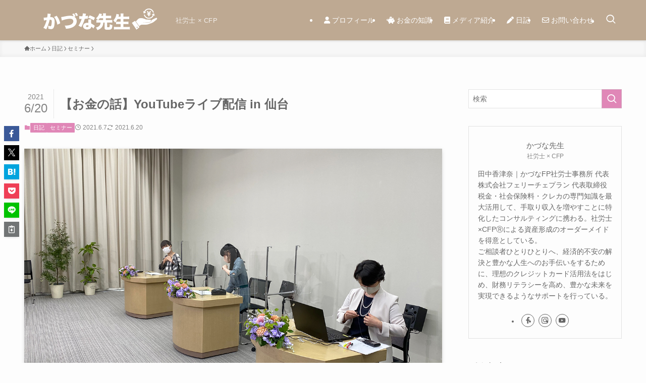

--- FILE ---
content_type: text/html; charset=UTF-8
request_url: https://fp-kazuna.com/sendai-seminar-report/
body_size: 24079
content:
<!DOCTYPE html>
<html dir="ltr" lang="ja" prefix="og: https://ogp.me/ns#" data-loaded="false" data-scrolled="false" data-spmenu="closed">
<head>
<meta charset="utf-8">
<meta name="format-detection" content="telephone=no">
<meta http-equiv="X-UA-Compatible" content="IE=edge">
<meta name="viewport" content="width=device-width, viewport-fit=cover">
<title>【お金の話】YouTubeライブ配信 in 仙台</title>

		<!-- All in One SEO 4.6.7.1 - aioseo.com -->
		<meta name="description" content="６月６日（日）河北新報社とメットライフ生命主催、オンライン生セミナー 「初心者のためのお金の話 in 仙台」の、お金の先生として、 日帰りの仙台へ行ってきました。" />
		<meta name="robots" content="max-snippet:-1, max-image-preview:large, max-video-preview:-1" />
		<meta name="keywords" content="お金,youtube" />
		<link rel="canonical" href="https://fp-kazuna.com/sendai-seminar-report/" />
		<meta name="generator" content="All in One SEO (AIOSEO) 4.6.7.1" />
		<meta property="og:locale" content="ja_JP" />
		<meta property="og:site_name" content="かづな先生" />
		<meta property="og:type" content="article" />
		<meta property="og:title" content="【お金の話】YouTubeライブ配信 in 仙台" />
		<meta property="og:description" content="６月６日（日）河北新報社とメットライフ生命主催、オンライン生セミナー 「初心者のためのお金の話 in 仙台」の、お金の先生として、 日帰りの仙台へ行ってきました。" />
		<meta property="og:url" content="https://fp-kazuna.com/sendai-seminar-report/" />
		<meta property="fb:app_id" content="1140969736284915" />
		<meta property="fb:admins" content="106573749749295" />
		<meta property="og:image" content="https://www.fp-kazuna.com/cms/wp-content/uploads/2021/06/sendai-seminar-report-06.jpg" />
		<meta property="og:image:secure_url" content="https://www.fp-kazuna.com/cms/wp-content/uploads/2021/06/sendai-seminar-report-06.jpg" />
		<meta property="article:tag" content="セミナー" />
		<meta property="article:tag" content="日記" />
		<meta property="article:tag" content="お金の勉強" />
		<meta property="article:published_time" content="2021-06-07T01:50:43+00:00" />
		<meta property="article:modified_time" content="2021-06-19T16:44:29+00:00" />
		<meta property="article:publisher" content="https://www.facebook.com/fpkazuna/" />
		<meta name="twitter:card" content="summary_large_image" />
		<meta name="twitter:site" content="@fpkazuna" />
		<meta name="twitter:title" content="【お金の話】YouTubeライブ配信 in 仙台" />
		<meta name="twitter:description" content="６月６日（日）河北新報社とメットライフ生命主催、オンライン生セミナー 「初心者のためのお金の話 in 仙台」の、お金の先生として、 日帰りの仙台へ行ってきました。" />
		<meta name="twitter:creator" content="@fpkazuna" />
		<meta name="twitter:image" content="https://www.fp-kazuna.com/cms/wp-content/uploads/2021/06/sendai-seminar-report-06.jpg" />
		<meta name="google" content="nositelinkssearchbox" />
		<script type="application/ld+json" class="aioseo-schema">
			{"@context":"https:\/\/schema.org","@graph":[{"@type":"Article","@id":"https:\/\/fp-kazuna.com\/sendai-seminar-report\/#article","name":"\u3010\u304a\u91d1\u306e\u8a71\u3011YouTube\u30e9\u30a4\u30d6\u914d\u4fe1 in \u4ed9\u53f0","headline":"\u3010\u304a\u91d1\u306e\u8a71\u3011YouTube\u30e9\u30a4\u30d6\u914d\u4fe1  in \u4ed9\u53f0","author":{"@id":"https:\/\/fp-kazuna.com\/author\/fp-kazuna\/#author"},"publisher":{"@id":"https:\/\/fp-kazuna.com\/#organization"},"image":{"@type":"ImageObject","url":"https:\/\/fp-kazuna.com\/cms\/wp-content\/uploads\/2021\/06\/sendai-seminar-report-06.jpg","width":1200,"height":699,"caption":"\u30aa\u30f3\u30e9\u30a4\u30f3\u30bb\u30df\u30ca\u30fc\u300c\u521d\u5fc3\u8005\u306e\u305f\u3081\u306e\u304a\u91d1\u306e\u8a71 in \u4ed9\u53f0\u300d6"},"datePublished":"2021-06-07T10:50:43+09:00","dateModified":"2021-06-20T01:44:29+09:00","inLanguage":"ja","mainEntityOfPage":{"@id":"https:\/\/fp-kazuna.com\/sendai-seminar-report\/#webpage"},"isPartOf":{"@id":"https:\/\/fp-kazuna.com\/sendai-seminar-report\/#webpage"},"articleSection":"\u30bb\u30df\u30ca\u30fc, \u65e5\u8a18, \u304a\u91d1\u306e\u52c9\u5f37, \u30bb\u30df\u30ca\u30fc"},{"@type":"BreadcrumbList","@id":"https:\/\/fp-kazuna.com\/sendai-seminar-report\/#breadcrumblist","itemListElement":[{"@type":"ListItem","@id":"https:\/\/fp-kazuna.com\/#listItem","position":1,"name":"\u5bb6","item":"https:\/\/fp-kazuna.com\/","nextItem":"https:\/\/fp-kazuna.com\/sendai-seminar-report\/#listItem"},{"@type":"ListItem","@id":"https:\/\/fp-kazuna.com\/sendai-seminar-report\/#listItem","position":2,"name":"\u3010\u304a\u91d1\u306e\u8a71\u3011YouTube\u30e9\u30a4\u30d6\u914d\u4fe1  in \u4ed9\u53f0","previousItem":"https:\/\/fp-kazuna.com\/#listItem"}]},{"@type":"Organization","@id":"https:\/\/fp-kazuna.com\/#organization","name":"\u304b\u3065\u306a\u5148\u751f","description":"\u793e\u52b4\u58eb \u00d7 CFP","url":"https:\/\/fp-kazuna.com\/","sameAs":["https:\/\/twitter.com\/fpkazuna","https:\/\/www.instagram.com\/fpkazuna\/"]},{"@type":"Person","@id":"https:\/\/fp-kazuna.com\/author\/fp-kazuna\/#author","url":"https:\/\/fp-kazuna.com\/author\/fp-kazuna\/","name":"\u304b\u3065\u306a\u5148\u751f","image":{"@type":"ImageObject","@id":"https:\/\/fp-kazuna.com\/sendai-seminar-report\/#authorImage","url":"https:\/\/fp-kazuna.com\/cms\/wp-content\/uploads\/2020\/05\/prof-e1645261254422.png","width":96,"height":96,"caption":"\u304b\u3065\u306a\u5148\u751f"}},{"@type":"WebPage","@id":"https:\/\/fp-kazuna.com\/sendai-seminar-report\/#webpage","url":"https:\/\/fp-kazuna.com\/sendai-seminar-report\/","name":"\u3010\u304a\u91d1\u306e\u8a71\u3011YouTube\u30e9\u30a4\u30d6\u914d\u4fe1 in \u4ed9\u53f0","description":"\uff16\u6708\uff16\u65e5\uff08\u65e5\uff09\u6cb3\u5317\u65b0\u5831\u793e\u3068\u30e1\u30c3\u30c8\u30e9\u30a4\u30d5\u751f\u547d\u4e3b\u50ac\u3001\u30aa\u30f3\u30e9\u30a4\u30f3\u751f\u30bb\u30df\u30ca\u30fc \u300c\u521d\u5fc3\u8005\u306e\u305f\u3081\u306e\u304a\u91d1\u306e\u8a71 in \u4ed9\u53f0\u300d\u306e\u3001\u304a\u91d1\u306e\u5148\u751f\u3068\u3057\u3066\u3001 \u65e5\u5e30\u308a\u306e\u4ed9\u53f0\u3078\u884c\u3063\u3066\u304d\u307e\u3057\u305f\u3002","inLanguage":"ja","isPartOf":{"@id":"https:\/\/fp-kazuna.com\/#website"},"breadcrumb":{"@id":"https:\/\/fp-kazuna.com\/sendai-seminar-report\/#breadcrumblist"},"author":{"@id":"https:\/\/fp-kazuna.com\/author\/fp-kazuna\/#author"},"creator":{"@id":"https:\/\/fp-kazuna.com\/author\/fp-kazuna\/#author"},"image":{"@type":"ImageObject","url":"https:\/\/fp-kazuna.com\/cms\/wp-content\/uploads\/2021\/06\/sendai-seminar-report-06.jpg","@id":"https:\/\/fp-kazuna.com\/sendai-seminar-report\/#mainImage","width":1200,"height":699,"caption":"\u30aa\u30f3\u30e9\u30a4\u30f3\u30bb\u30df\u30ca\u30fc\u300c\u521d\u5fc3\u8005\u306e\u305f\u3081\u306e\u304a\u91d1\u306e\u8a71 in \u4ed9\u53f0\u300d6"},"primaryImageOfPage":{"@id":"https:\/\/fp-kazuna.com\/sendai-seminar-report\/#mainImage"},"datePublished":"2021-06-07T10:50:43+09:00","dateModified":"2021-06-20T01:44:29+09:00"},{"@type":"WebSite","@id":"https:\/\/fp-kazuna.com\/#website","url":"https:\/\/fp-kazuna.com\/","name":"\u304b\u3065\u306a\u5148\u751f","description":"\u793e\u52b4\u58eb \u00d7 CFP","inLanguage":"ja","publisher":{"@id":"https:\/\/fp-kazuna.com\/#organization"}}]}
		</script>
		<!-- All in One SEO -->

<link rel="alternate" type="application/rss+xml" title="かづな先生 &raquo; フィード" href="https://fp-kazuna.com/feed/" />
<link rel="alternate" type="application/rss+xml" title="かづな先生 &raquo; コメントフィード" href="https://fp-kazuna.com/comments/feed/" />
<link rel="alternate" type="application/rss+xml" title="かづな先生 &raquo; 【お金の話】YouTubeライブ配信  in 仙台 のコメントのフィード" href="https://fp-kazuna.com/sendai-seminar-report/feed/" />
<style id='wp-img-auto-sizes-contain-inline-css' type='text/css'>
img:is([sizes=auto i],[sizes^="auto," i]){contain-intrinsic-size:3000px 1500px}
/*# sourceURL=wp-img-auto-sizes-contain-inline-css */
</style>
<link rel='stylesheet' id='font-awesome-all-css' href='https://fp-kazuna.com/cms/wp-content/themes/swell/assets/font-awesome/v6/css/all.min.css?ver=2.10.0' type='text/css' media='all' />
<style id='wp-block-library-inline-css' type='text/css'>
:root{--wp-block-synced-color:#7a00df;--wp-block-synced-color--rgb:122,0,223;--wp-bound-block-color:var(--wp-block-synced-color);--wp-editor-canvas-background:#ddd;--wp-admin-theme-color:#007cba;--wp-admin-theme-color--rgb:0,124,186;--wp-admin-theme-color-darker-10:#006ba1;--wp-admin-theme-color-darker-10--rgb:0,107,160.5;--wp-admin-theme-color-darker-20:#005a87;--wp-admin-theme-color-darker-20--rgb:0,90,135;--wp-admin-border-width-focus:2px}@media (min-resolution:192dpi){:root{--wp-admin-border-width-focus:1.5px}}.wp-element-button{cursor:pointer}:root .has-very-light-gray-background-color{background-color:#eee}:root .has-very-dark-gray-background-color{background-color:#313131}:root .has-very-light-gray-color{color:#eee}:root .has-very-dark-gray-color{color:#313131}:root .has-vivid-green-cyan-to-vivid-cyan-blue-gradient-background{background:linear-gradient(135deg,#00d084,#0693e3)}:root .has-purple-crush-gradient-background{background:linear-gradient(135deg,#34e2e4,#4721fb 50%,#ab1dfe)}:root .has-hazy-dawn-gradient-background{background:linear-gradient(135deg,#faaca8,#dad0ec)}:root .has-subdued-olive-gradient-background{background:linear-gradient(135deg,#fafae1,#67a671)}:root .has-atomic-cream-gradient-background{background:linear-gradient(135deg,#fdd79a,#004a59)}:root .has-nightshade-gradient-background{background:linear-gradient(135deg,#330968,#31cdcf)}:root .has-midnight-gradient-background{background:linear-gradient(135deg,#020381,#2874fc)}:root{--wp--preset--font-size--normal:16px;--wp--preset--font-size--huge:42px}.has-regular-font-size{font-size:1em}.has-larger-font-size{font-size:2.625em}.has-normal-font-size{font-size:var(--wp--preset--font-size--normal)}.has-huge-font-size{font-size:var(--wp--preset--font-size--huge)}.has-text-align-center{text-align:center}.has-text-align-left{text-align:left}.has-text-align-right{text-align:right}.has-fit-text{white-space:nowrap!important}#end-resizable-editor-section{display:none}.aligncenter{clear:both}.items-justified-left{justify-content:flex-start}.items-justified-center{justify-content:center}.items-justified-right{justify-content:flex-end}.items-justified-space-between{justify-content:space-between}.screen-reader-text{border:0;clip-path:inset(50%);height:1px;margin:-1px;overflow:hidden;padding:0;position:absolute;width:1px;word-wrap:normal!important}.screen-reader-text:focus{background-color:#ddd;clip-path:none;color:#444;display:block;font-size:1em;height:auto;left:5px;line-height:normal;padding:15px 23px 14px;text-decoration:none;top:5px;width:auto;z-index:100000}html :where(.has-border-color){border-style:solid}html :where([style*=border-top-color]){border-top-style:solid}html :where([style*=border-right-color]){border-right-style:solid}html :where([style*=border-bottom-color]){border-bottom-style:solid}html :where([style*=border-left-color]){border-left-style:solid}html :where([style*=border-width]){border-style:solid}html :where([style*=border-top-width]){border-top-style:solid}html :where([style*=border-right-width]){border-right-style:solid}html :where([style*=border-bottom-width]){border-bottom-style:solid}html :where([style*=border-left-width]){border-left-style:solid}html :where(img[class*=wp-image-]){height:auto;max-width:100%}:where(figure){margin:0 0 1em}html :where(.is-position-sticky){--wp-admin--admin-bar--position-offset:var(--wp-admin--admin-bar--height,0px)}@media screen and (max-width:600px){html :where(.is-position-sticky){--wp-admin--admin-bar--position-offset:0px}}

/*# sourceURL=wp-block-library-inline-css */
</style><style id='global-styles-inline-css' type='text/css'>
:root{--wp--preset--aspect-ratio--square: 1;--wp--preset--aspect-ratio--4-3: 4/3;--wp--preset--aspect-ratio--3-4: 3/4;--wp--preset--aspect-ratio--3-2: 3/2;--wp--preset--aspect-ratio--2-3: 2/3;--wp--preset--aspect-ratio--16-9: 16/9;--wp--preset--aspect-ratio--9-16: 9/16;--wp--preset--color--black: #000;--wp--preset--color--cyan-bluish-gray: #abb8c3;--wp--preset--color--white: #fff;--wp--preset--color--pale-pink: #f78da7;--wp--preset--color--vivid-red: #cf2e2e;--wp--preset--color--luminous-vivid-orange: #ff6900;--wp--preset--color--luminous-vivid-amber: #fcb900;--wp--preset--color--light-green-cyan: #7bdcb5;--wp--preset--color--vivid-green-cyan: #00d084;--wp--preset--color--pale-cyan-blue: #8ed1fc;--wp--preset--color--vivid-cyan-blue: #0693e3;--wp--preset--color--vivid-purple: #9b51e0;--wp--preset--color--swl-main: var(--color_main);--wp--preset--color--swl-main-thin: var(--color_main_thin);--wp--preset--color--swl-gray: var(--color_gray);--wp--preset--color--swl-deep-01: var(--color_deep01);--wp--preset--color--swl-deep-02: var(--color_deep02);--wp--preset--color--swl-deep-03: var(--color_deep03);--wp--preset--color--swl-deep-04: var(--color_deep04);--wp--preset--color--swl-pale-01: var(--color_pale01);--wp--preset--color--swl-pale-02: var(--color_pale02);--wp--preset--color--swl-pale-03: var(--color_pale03);--wp--preset--color--swl-pale-04: var(--color_pale04);--wp--preset--gradient--vivid-cyan-blue-to-vivid-purple: linear-gradient(135deg,rgb(6,147,227) 0%,rgb(155,81,224) 100%);--wp--preset--gradient--light-green-cyan-to-vivid-green-cyan: linear-gradient(135deg,rgb(122,220,180) 0%,rgb(0,208,130) 100%);--wp--preset--gradient--luminous-vivid-amber-to-luminous-vivid-orange: linear-gradient(135deg,rgb(252,185,0) 0%,rgb(255,105,0) 100%);--wp--preset--gradient--luminous-vivid-orange-to-vivid-red: linear-gradient(135deg,rgb(255,105,0) 0%,rgb(207,46,46) 100%);--wp--preset--gradient--very-light-gray-to-cyan-bluish-gray: linear-gradient(135deg,rgb(238,238,238) 0%,rgb(169,184,195) 100%);--wp--preset--gradient--cool-to-warm-spectrum: linear-gradient(135deg,rgb(74,234,220) 0%,rgb(151,120,209) 20%,rgb(207,42,186) 40%,rgb(238,44,130) 60%,rgb(251,105,98) 80%,rgb(254,248,76) 100%);--wp--preset--gradient--blush-light-purple: linear-gradient(135deg,rgb(255,206,236) 0%,rgb(152,150,240) 100%);--wp--preset--gradient--blush-bordeaux: linear-gradient(135deg,rgb(254,205,165) 0%,rgb(254,45,45) 50%,rgb(107,0,62) 100%);--wp--preset--gradient--luminous-dusk: linear-gradient(135deg,rgb(255,203,112) 0%,rgb(199,81,192) 50%,rgb(65,88,208) 100%);--wp--preset--gradient--pale-ocean: linear-gradient(135deg,rgb(255,245,203) 0%,rgb(182,227,212) 50%,rgb(51,167,181) 100%);--wp--preset--gradient--electric-grass: linear-gradient(135deg,rgb(202,248,128) 0%,rgb(113,206,126) 100%);--wp--preset--gradient--midnight: linear-gradient(135deg,rgb(2,3,129) 0%,rgb(40,116,252) 100%);--wp--preset--font-size--small: 0.9em;--wp--preset--font-size--medium: 1.1em;--wp--preset--font-size--large: 1.25em;--wp--preset--font-size--x-large: 42px;--wp--preset--font-size--xs: 0.75em;--wp--preset--font-size--huge: 1.6em;--wp--preset--spacing--20: 0.44rem;--wp--preset--spacing--30: 0.67rem;--wp--preset--spacing--40: 1rem;--wp--preset--spacing--50: 1.5rem;--wp--preset--spacing--60: 2.25rem;--wp--preset--spacing--70: 3.38rem;--wp--preset--spacing--80: 5.06rem;--wp--preset--shadow--natural: 6px 6px 9px rgba(0, 0, 0, 0.2);--wp--preset--shadow--deep: 12px 12px 50px rgba(0, 0, 0, 0.4);--wp--preset--shadow--sharp: 6px 6px 0px rgba(0, 0, 0, 0.2);--wp--preset--shadow--outlined: 6px 6px 0px -3px rgb(255, 255, 255), 6px 6px rgb(0, 0, 0);--wp--preset--shadow--crisp: 6px 6px 0px rgb(0, 0, 0);}:where(.is-layout-flex){gap: 0.5em;}:where(.is-layout-grid){gap: 0.5em;}body .is-layout-flex{display: flex;}.is-layout-flex{flex-wrap: wrap;align-items: center;}.is-layout-flex > :is(*, div){margin: 0;}body .is-layout-grid{display: grid;}.is-layout-grid > :is(*, div){margin: 0;}:where(.wp-block-columns.is-layout-flex){gap: 2em;}:where(.wp-block-columns.is-layout-grid){gap: 2em;}:where(.wp-block-post-template.is-layout-flex){gap: 1.25em;}:where(.wp-block-post-template.is-layout-grid){gap: 1.25em;}.has-black-color{color: var(--wp--preset--color--black) !important;}.has-cyan-bluish-gray-color{color: var(--wp--preset--color--cyan-bluish-gray) !important;}.has-white-color{color: var(--wp--preset--color--white) !important;}.has-pale-pink-color{color: var(--wp--preset--color--pale-pink) !important;}.has-vivid-red-color{color: var(--wp--preset--color--vivid-red) !important;}.has-luminous-vivid-orange-color{color: var(--wp--preset--color--luminous-vivid-orange) !important;}.has-luminous-vivid-amber-color{color: var(--wp--preset--color--luminous-vivid-amber) !important;}.has-light-green-cyan-color{color: var(--wp--preset--color--light-green-cyan) !important;}.has-vivid-green-cyan-color{color: var(--wp--preset--color--vivid-green-cyan) !important;}.has-pale-cyan-blue-color{color: var(--wp--preset--color--pale-cyan-blue) !important;}.has-vivid-cyan-blue-color{color: var(--wp--preset--color--vivid-cyan-blue) !important;}.has-vivid-purple-color{color: var(--wp--preset--color--vivid-purple) !important;}.has-black-background-color{background-color: var(--wp--preset--color--black) !important;}.has-cyan-bluish-gray-background-color{background-color: var(--wp--preset--color--cyan-bluish-gray) !important;}.has-white-background-color{background-color: var(--wp--preset--color--white) !important;}.has-pale-pink-background-color{background-color: var(--wp--preset--color--pale-pink) !important;}.has-vivid-red-background-color{background-color: var(--wp--preset--color--vivid-red) !important;}.has-luminous-vivid-orange-background-color{background-color: var(--wp--preset--color--luminous-vivid-orange) !important;}.has-luminous-vivid-amber-background-color{background-color: var(--wp--preset--color--luminous-vivid-amber) !important;}.has-light-green-cyan-background-color{background-color: var(--wp--preset--color--light-green-cyan) !important;}.has-vivid-green-cyan-background-color{background-color: var(--wp--preset--color--vivid-green-cyan) !important;}.has-pale-cyan-blue-background-color{background-color: var(--wp--preset--color--pale-cyan-blue) !important;}.has-vivid-cyan-blue-background-color{background-color: var(--wp--preset--color--vivid-cyan-blue) !important;}.has-vivid-purple-background-color{background-color: var(--wp--preset--color--vivid-purple) !important;}.has-black-border-color{border-color: var(--wp--preset--color--black) !important;}.has-cyan-bluish-gray-border-color{border-color: var(--wp--preset--color--cyan-bluish-gray) !important;}.has-white-border-color{border-color: var(--wp--preset--color--white) !important;}.has-pale-pink-border-color{border-color: var(--wp--preset--color--pale-pink) !important;}.has-vivid-red-border-color{border-color: var(--wp--preset--color--vivid-red) !important;}.has-luminous-vivid-orange-border-color{border-color: var(--wp--preset--color--luminous-vivid-orange) !important;}.has-luminous-vivid-amber-border-color{border-color: var(--wp--preset--color--luminous-vivid-amber) !important;}.has-light-green-cyan-border-color{border-color: var(--wp--preset--color--light-green-cyan) !important;}.has-vivid-green-cyan-border-color{border-color: var(--wp--preset--color--vivid-green-cyan) !important;}.has-pale-cyan-blue-border-color{border-color: var(--wp--preset--color--pale-cyan-blue) !important;}.has-vivid-cyan-blue-border-color{border-color: var(--wp--preset--color--vivid-cyan-blue) !important;}.has-vivid-purple-border-color{border-color: var(--wp--preset--color--vivid-purple) !important;}.has-vivid-cyan-blue-to-vivid-purple-gradient-background{background: var(--wp--preset--gradient--vivid-cyan-blue-to-vivid-purple) !important;}.has-light-green-cyan-to-vivid-green-cyan-gradient-background{background: var(--wp--preset--gradient--light-green-cyan-to-vivid-green-cyan) !important;}.has-luminous-vivid-amber-to-luminous-vivid-orange-gradient-background{background: var(--wp--preset--gradient--luminous-vivid-amber-to-luminous-vivid-orange) !important;}.has-luminous-vivid-orange-to-vivid-red-gradient-background{background: var(--wp--preset--gradient--luminous-vivid-orange-to-vivid-red) !important;}.has-very-light-gray-to-cyan-bluish-gray-gradient-background{background: var(--wp--preset--gradient--very-light-gray-to-cyan-bluish-gray) !important;}.has-cool-to-warm-spectrum-gradient-background{background: var(--wp--preset--gradient--cool-to-warm-spectrum) !important;}.has-blush-light-purple-gradient-background{background: var(--wp--preset--gradient--blush-light-purple) !important;}.has-blush-bordeaux-gradient-background{background: var(--wp--preset--gradient--blush-bordeaux) !important;}.has-luminous-dusk-gradient-background{background: var(--wp--preset--gradient--luminous-dusk) !important;}.has-pale-ocean-gradient-background{background: var(--wp--preset--gradient--pale-ocean) !important;}.has-electric-grass-gradient-background{background: var(--wp--preset--gradient--electric-grass) !important;}.has-midnight-gradient-background{background: var(--wp--preset--gradient--midnight) !important;}.has-small-font-size{font-size: var(--wp--preset--font-size--small) !important;}.has-medium-font-size{font-size: var(--wp--preset--font-size--medium) !important;}.has-large-font-size{font-size: var(--wp--preset--font-size--large) !important;}.has-x-large-font-size{font-size: var(--wp--preset--font-size--x-large) !important;}
/*# sourceURL=global-styles-inline-css */
</style>

<link rel='stylesheet' id='swell-icons-css' href='https://fp-kazuna.com/cms/wp-content/themes/swell/build/css/swell-icons.css?ver=2.10.0' type='text/css' media='all' />
<link rel='stylesheet' id='main_style-css' href='https://fp-kazuna.com/cms/wp-content/themes/swell/build/css/main.css?ver=2.10.0' type='text/css' media='all' />
<link rel='stylesheet' id='swell_blocks-css' href='https://fp-kazuna.com/cms/wp-content/themes/swell/build/css/blocks.css?ver=2.10.0' type='text/css' media='all' />
<style id='swell_custom-inline-css' type='text/css'>
:root{--swl-fz--content:4vw;--swl-font_family:"游ゴシック体", "Yu Gothic", YuGothic, "Hiragino Kaku Gothic ProN", "Hiragino Sans", Meiryo, sans-serif;--swl-font_weight:500;--color_main:#e087b7;--color_text:#666666;--color_link:#1b94e0;--color_htag:#e087b7;--color_bg:#fdfdfd;--color_gradient1:#d8ffff;--color_gradient2:#87e7ff;--color_main_thin:rgba(255, 169, 229, 0.05 );--color_main_dark:rgba(168, 101, 137, 1 );--color_list_check:#e087b7;--color_list_num:#e087b7;--color_list_good:#86dd7b;--color_list_triangle:#f4e03a;--color_list_bad:#f36060;--color_faq_q:#d55656;--color_faq_a:#6599b7;--color_icon_good:#3cd250;--color_icon_good_bg:#ecffe9;--color_icon_bad:#4b73eb;--color_icon_bad_bg:#eafaff;--color_icon_info:#f578b4;--color_icon_info_bg:#fff0fa;--color_icon_announce:#ffa537;--color_icon_announce_bg:#fff5f0;--color_icon_pen:#7a7a7a;--color_icon_pen_bg:#f7f7f7;--color_icon_book:#787364;--color_icon_book_bg:#f8f6ef;--color_icon_point:#ffa639;--color_icon_check:#86d67c;--color_icon_batsu:#f36060;--color_icon_hatena:#5295cc;--color_icon_caution:#f7da38;--color_icon_memo:#84878a;--color_deep01:#ff7676;--color_deep02:#3d79d5;--color_deep03:#63a84d;--color_deep04:#f09f4d;--color_pale01:#fff2f0;--color_pale02:#f3f8fd;--color_pale03:#f1f9ee;--color_pale04:#fdf9ee;--color_mark_blue:#b7e3ff;--color_mark_green:#bdf9c3;--color_mark_yellow:#fcf69f;--color_mark_orange:#ffddbc;--border01:solid 1px var(--color_main);--border02:double 4px var(--color_main);--border03:dashed 2px var(--color_border);--border04:solid 4px var(--color_gray);--card_posts_thumb_ratio:56.25%;--list_posts_thumb_ratio:61.805%;--big_posts_thumb_ratio:56.25%;--thumb_posts_thumb_ratio:61.805%;--blogcard_thumb_ratio:56.25%;--color_header_bg:#bea992;--color_header_text:#ffffff;--color_footer_bg:#f7f7f7;--color_footer_text:#666666;--container_size:1200px;--article_size:980px;--logo_size_sp:54px;--logo_size_pc:48px;--logo_size_pcfix:48px;}.swl-cell-bg[data-icon="doubleCircle"]{--cell-icon-color:#ffc977}.swl-cell-bg[data-icon="circle"]{--cell-icon-color:#94e29c}.swl-cell-bg[data-icon="triangle"]{--cell-icon-color:#eeda2f}.swl-cell-bg[data-icon="close"]{--cell-icon-color:#ec9191}.swl-cell-bg[data-icon="hatena"]{--cell-icon-color:#93c9da}.swl-cell-bg[data-icon="check"]{--cell-icon-color:#94e29c}.swl-cell-bg[data-icon="line"]{--cell-icon-color:#9b9b9b}.cap_box[data-colset="col1"]{--capbox-color:#f59b5f;--capbox-color--bg:#fff8eb}.cap_box[data-colset="col2"]{--capbox-color:#5fb9f5;--capbox-color--bg:#edf5ff}.cap_box[data-colset="col3"]{--capbox-color:#2fcd90;--capbox-color--bg:#eafaf2}.red_{--the-btn-color:#e087b7;--the-btn-color2:#ffbc49;--the-solid-shadow: rgba(168, 101, 137, 1 )}.blue_{--the-btn-color:#338df4;--the-btn-color2:#35eaff;--the-solid-shadow: rgba(38, 106, 183, 1 )}.green_{--the-btn-color:#1abb9a;--the-btn-color2:#7bf7bd;--the-solid-shadow: rgba(20, 140, 116, 1 )}.is-style-btn_normal{--the-btn-radius:80px}.is-style-btn_solid{--the-btn-radius:80px}.is-style-btn_shiny{--the-btn-radius:80px}.is-style-btn_line{--the-btn-radius:80px}.post_content blockquote{padding:1.5em 2em 1.5em 3em}.post_content blockquote::before{content:"";display:block;width:5px;height:calc(100% - 3em);top:1.5em;left:1.5em;border-left:solid 1px rgba(180,180,180,.75);border-right:solid 1px rgba(180,180,180,.75);}.mark_blue{background:-webkit-linear-gradient(transparent 64%,var(--color_mark_blue) 0%);background:linear-gradient(transparent 64%,var(--color_mark_blue) 0%)}.mark_green{background:-webkit-linear-gradient(transparent 64%,var(--color_mark_green) 0%);background:linear-gradient(transparent 64%,var(--color_mark_green) 0%)}.mark_yellow{background:-webkit-linear-gradient(transparent 64%,var(--color_mark_yellow) 0%);background:linear-gradient(transparent 64%,var(--color_mark_yellow) 0%)}.mark_orange{background:-webkit-linear-gradient(transparent 64%,var(--color_mark_orange) 0%);background:linear-gradient(transparent 64%,var(--color_mark_orange) 0%)}[class*="is-style-icon_"]{color:#333;border-width:0}[class*="is-style-big_icon_"]{border-width:2px;border-style:solid}[data-col="gray"] .c-balloon__text{background:#f7f7f7;border-color:#ccc}[data-col="gray"] .c-balloon__before{border-right-color:#f7f7f7}[data-col="green"] .c-balloon__text{background:#d1f8c2;border-color:#9ddd93}[data-col="green"] .c-balloon__before{border-right-color:#d1f8c2}[data-col="blue"] .c-balloon__text{background:#e2f6ff;border-color:#93d2f0}[data-col="blue"] .c-balloon__before{border-right-color:#e2f6ff}[data-col="red"] .c-balloon__text{background:#ffebeb;border-color:#f48789}[data-col="red"] .c-balloon__before{border-right-color:#ffebeb}[data-col="yellow"] .c-balloon__text{background:#f9f7d2;border-color:#fbe593}[data-col="yellow"] .c-balloon__before{border-right-color:#f9f7d2}.-type-list2 .p-postList__body::after,.-type-big .p-postList__body::after{content: "READ MORE »";}.c-postThumb__cat{background-color:#e087b7;color:#fff;background-image: repeating-linear-gradient(-45deg,rgba(255,255,255,.1),rgba(255,255,255,.1) 6px,transparent 6px,transparent 12px)}.post_content h2:where(:not([class^="swell-block-"]):not(.faq_q):not(.p-postList__title)){padding:.5em 0px .5em 24px}.post_content h2:where(:not([class^="swell-block-"]):not(.faq_q):not(.p-postList__title))::before{position:absolute;display:block;pointer-events:none;content:"";left:0;top:0;width:8px;height:100%;background: repeating-linear-gradient(var(--color_htag) 0%, var(--color_htag) 50%, rgba(224, 135, 183, 0.15 ) 50%, rgba(224, 135, 183, 0.15 ) 100%);}.post_content h3:where(:not([class^="swell-block-"]):not(.faq_q):not(.p-postList__title)){border-left:solid 4px var(--color_htag);padding:.25em 0 .25em 16px}.post_content h4:where(:not([class^="swell-block-"]):not(.faq_q):not(.p-postList__title)){padding:0 0 0 16px;border-left:solid 2px var(--color_htag)}.l-header{box-shadow: 0 1px 4px rgba(0,0,0,.12)}.l-header__menuBtn{color:#fff;background-color:#bea992}.c-gnav a::after{background:var(--color_main);width:100%;height:2px;transform:scaleX(0)}.p-spHeadMenu .menu-item.-current{border-bottom-color:var(--color_main)}.c-gnav > li:hover > a::after,.c-gnav > .-current > a::after{transform: scaleX(1)}.c-gnav .sub-menu{color:#333;background:#fff}#fix_bottom_menu{color:#ffffff}#fix_bottom_menu::before{background:#0a0002;opacity:0.8}.c-widget__title.-spmenu{padding:.5em .75em;border-radius:var(--swl-radius--2, 0px);background:var(--color_main);color:#fff;}.c-widget__title.-footer{padding:.5em}.c-widget__title.-footer::before{content:"";bottom:0;left:0;width:40%;z-index:1;background:var(--color_main)}.c-widget__title.-footer::after{content:"";bottom:0;left:0;width:100%;background:var(--color_border)}.c-secTitle{border-left:solid 2px var(--color_main);padding:0em .75em}.p-spMenu{color:#666666}.p-spMenu__inner::before{background:#ffffff;opacity:0.9}.p-spMenu__overlay{background:#000000;opacity:0.6}[class*="page-numbers"]{color:#fff;background-color:#dedede}a{text-decoration: none}.l-topTitleArea.c-filterLayer::before{background-color:#000;opacity:0.2;content:""}@media screen and (min-width: 960px){:root{}}@media screen and (max-width: 959px){:root{}.l-header__logo{margin-right:auto}.l-header__inner{-webkit-box-pack:end;-webkit-justify-content:flex-end;justify-content:flex-end}#pagetop{display:none}}@media screen and (min-width: 600px){:root{--swl-fz--content:18px;}}@media screen and (max-width: 599px){:root{}}@media (min-width: 1188px) {.alignwide{left:-100px;width:calc(100% + 200px);}}@media (max-width: 1188px) {.-sidebar-off .swell-block-fullWide__inner.l-container .alignwide{left:0px;width:100%;}}[data-scrolled=true] #fix_bottom_menu{bottom:0}#fix_bottom_menu{box-shadow:0 0 4px rgba(0,0,0,.1);transition:bottom .4s;width:100%;z-index:100}#fix_bottom_menu:before{display:block;z-index:0}#fix_bottom_menu .menu_list{align-items:center;display:flex;height:50px;justify-content:space-between;padding:2px 0 0;position:relative;z-index:1}#fix_bottom_menu .menu_btn .open_btn{opacity:1;-webkit-transform:scale(1.1);transform:scale(1.1)}#fix_bottom_menu .menu-item{flex:1 1 100%;margin:0;padding:0;text-align:center}#fix_bottom_menu .menu-item a{color:inherit;display:block;line-height:1;text-decoration:none}#fix_bottom_menu .menu-item i{color:inherit;display:block;font-size:20px;height:20px;line-height:20px;text-align:center}#fix_bottom_menu .menu-item i:before{color:inherit;display:inline-block}#fix_bottom_menu span{color:inherit;display:block;font-size:10px;line-height:1;margin-top:4px;width:100%}@media not all and (min-width:960px){#fix_bottom_menu{display:block;padding-bottom:calc(env(safe-area-inset-bottom)*.5)}}.is-style-btn_normal a,.is-style-btn_shiny a{box-shadow:var(--swl-btn_shadow)}.c-shareBtns__btn,.is-style-balloon>.c-tabList .c-tabList__button,.p-snsCta,[class*=page-numbers]{box-shadow:var(--swl-box_shadow)}.p-articleThumb__img,.p-articleThumb__youtube{box-shadow:var(--swl-img_shadow)}.p-pickupBanners__item .c-bannerLink,.p-postList__thumb{box-shadow:0 2px 8px rgba(0,0,0,.1),0 4px 4px -4px rgba(0,0,0,.1)}.p-postList.-w-ranking li:before{background-image:repeating-linear-gradient(-45deg,hsla(0,0%,100%,.1),hsla(0,0%,100%,.1) 6px,transparent 0,transparent 12px);box-shadow:1px 1px 4px rgba(0,0,0,.2)}.p-spHeadMenu{text-align:center}.p-spHeadMenu .sub-menu{display:none}.p-spHeadMenu .menu-item{-webkit-backface-visibility:hidden;backface-visibility:hidden;border-bottom:2px solid transparent;flex-shrink:0;font-size:12px;height:36px;padding:0;width:auto}.p-spHeadMenu .menu-item.-current{border-bottom-color:currentcolor}.p-spHeadMenu a{display:block;line-height:36px;padding:0 12px;text-decoration:none}.l-header__spNav.swiper:not(.swiper-initialized) .p-spHeadMenu{visibility:hidden}.l-header__spNav a{color:var(--color_header_text)}.l-header__spNav[data-loop="0"] .p-spHeadMenu{display:flex;overflow-x:auto}.l-header__spNav[data-loop="0"] .menu-item:first-child{margin-left:auto}.l-header__spNav[data-loop="0"] .menu-item:last-child{margin-right:auto}@media (min-width:960px){.l-header__spNav{display:none}}@media (min-width:960px){.-series .l-header__inner{align-items:stretch;display:flex}.-series .l-header__logo{align-items:center;display:flex;flex-wrap:wrap;margin-right:24px;padding:16px 0}.-series .l-header__logo .c-catchphrase{font-size:13px;padding:4px 0}.-series .c-headLogo{margin-right:16px}.-series-right .l-header__inner{justify-content:space-between}.-series-right .c-gnavWrap{margin-left:auto}.-series-right .w-header{margin-left:12px}.-series-left .w-header{margin-left:auto}}@media (min-width:960px) and (min-width:600px){.-series .c-headLogo{max-width:400px}}.c-gnav .sub-menu a:before,.c-listMenu a:before{-webkit-font-smoothing:antialiased;-moz-osx-font-smoothing:grayscale;font-family:icomoon!important;font-style:normal;font-variant:normal;font-weight:400;line-height:1;text-transform:none}.c-submenuToggleBtn{display:none}.c-listMenu a{padding:.75em 1em .75em 1.5em;transition:padding .25s}.c-listMenu a:hover{padding-left:1.75em;padding-right:.75em}.c-gnav .sub-menu a:before,.c-listMenu a:before{color:inherit;content:"\e921";display:inline-block;left:2px;position:absolute;top:50%;-webkit-transform:translateY(-50%);transform:translateY(-50%);vertical-align:middle}.widget_categories>ul>.cat-item>a,.wp-block-categories-list>li>a{padding-left:1.75em}.c-listMenu .children,.c-listMenu .sub-menu{margin:0}.c-listMenu .children a,.c-listMenu .sub-menu a{font-size:.9em;padding-left:2.5em}.c-listMenu .children a:before,.c-listMenu .sub-menu a:before{left:1em}.c-listMenu .children a:hover,.c-listMenu .sub-menu a:hover{padding-left:2.75em}.c-listMenu .children ul a,.c-listMenu .sub-menu ul a{padding-left:3.25em}.c-listMenu .children ul a:before,.c-listMenu .sub-menu ul a:before{left:1.75em}.c-listMenu .children ul a:hover,.c-listMenu .sub-menu ul a:hover{padding-left:3.5em}.c-gnav li:hover>.sub-menu{opacity:1;visibility:visible}.c-gnav .sub-menu:before{background:inherit;content:"";height:100%;left:0;position:absolute;top:0;width:100%;z-index:0}.c-gnav .sub-menu .sub-menu{left:100%;top:0;z-index:-1}.c-gnav .sub-menu a{padding-left:2em}.c-gnav .sub-menu a:before{left:.5em}.c-gnav .sub-menu a:hover .ttl{left:4px}:root{--color_content_bg:var(--color_bg);}.c-widget__title.-side{padding:.5em}.c-widget__title.-side::before{content:"";bottom:0;left:0;width:40%;z-index:1;background:var(--color_main)}.c-widget__title.-side::after{content:"";bottom:0;left:0;width:100%;background:var(--color_border)}.c-shareBtns__item:not(:last-child){margin-right:4px}.c-shareBtns__btn{padding:8px 0}@media screen and (min-width: 960px){:root{}}@media screen and (max-width: 959px){:root{}}@media screen and (min-width: 600px){:root{}}@media screen and (max-width: 599px){:root{}}.swell-block-fullWide__inner.l-container{--swl-fw_inner_pad:var(--swl-pad_container,0px)}@media (min-width:960px){.-sidebar-on .l-content .alignfull,.-sidebar-on .l-content .alignwide{left:-16px;width:calc(100% + 32px)}.swell-block-fullWide__inner.l-article{--swl-fw_inner_pad:var(--swl-pad_post_content,0px)}.-sidebar-on .swell-block-fullWide__inner .alignwide{left:0;width:100%}.-sidebar-on .swell-block-fullWide__inner .alignfull{left:calc(0px - var(--swl-fw_inner_pad, 0))!important;margin-left:0!important;margin-right:0!important;width:calc(100% + var(--swl-fw_inner_pad, 0)*2)!important}}.p-relatedPosts .p-postList__item{margin-bottom:1.5em}.p-relatedPosts .p-postList__times,.p-relatedPosts .p-postList__times>:last-child{margin-right:0}@media (min-width:600px){.p-relatedPosts .p-postList__item{width:33.33333%}}@media screen and (min-width:600px) and (max-width:1239px){.p-relatedPosts .p-postList__item:nth-child(7),.p-relatedPosts .p-postList__item:nth-child(8){display:none}}@media screen and (min-width:1240px){.p-relatedPosts .p-postList__item{width:25%}}.-index-off .p-toc,.swell-toc-placeholder:empty{display:none}.p-toc.-modal{height:100%;margin:0;overflow-y:auto;padding:0}#main_content .p-toc{border-radius:var(--swl-radius--2,0);margin:4em auto;max-width:800px}#sidebar .p-toc{margin-top:-.5em}.p-toc .__pn:before{content:none!important;counter-increment:none}.p-toc .__prev{margin:0 0 1em}.p-toc .__next{margin:1em 0 0}.p-toc.is-omitted:not([data-omit=ct]) [data-level="2"] .p-toc__childList{height:0;margin-bottom:-.5em;visibility:hidden}.p-toc.is-omitted:not([data-omit=nest]){position:relative}.p-toc.is-omitted:not([data-omit=nest]):before{background:linear-gradient(hsla(0,0%,100%,0),var(--color_bg));bottom:5em;content:"";height:4em;left:0;opacity:.75;pointer-events:none;position:absolute;width:100%;z-index:1}.p-toc.is-omitted:not([data-omit=nest]):after{background:var(--color_bg);bottom:0;content:"";height:5em;left:0;opacity:.75;position:absolute;width:100%;z-index:1}.p-toc.is-omitted:not([data-omit=nest]) .__next,.p-toc.is-omitted:not([data-omit=nest]) [data-omit="1"]{display:none}.p-toc .p-toc__expandBtn{background-color:#f7f7f7;border:rgba(0,0,0,.2);border-radius:5em;box-shadow:0 0 0 1px #bbb;color:#333;display:block;font-size:14px;line-height:1.5;margin:.75em auto 0;min-width:6em;padding:.5em 1em;position:relative;transition:box-shadow .25s;z-index:2}.p-toc[data-omit=nest] .p-toc__expandBtn{display:inline-block;font-size:13px;margin:0 0 0 1.25em;padding:.5em .75em}.p-toc:not([data-omit=nest]) .p-toc__expandBtn:after,.p-toc:not([data-omit=nest]) .p-toc__expandBtn:before{border-top-color:inherit;border-top-style:dotted;border-top-width:3px;content:"";display:block;height:1px;position:absolute;top:calc(50% - 1px);transition:border-color .25s;width:100%;width:22px}.p-toc:not([data-omit=nest]) .p-toc__expandBtn:before{right:calc(100% + 1em)}.p-toc:not([data-omit=nest]) .p-toc__expandBtn:after{left:calc(100% + 1em)}.p-toc.is-expanded .p-toc__expandBtn{border-color:transparent}.p-toc__ttl{display:block;font-size:1.2em;line-height:1;position:relative;text-align:center}.p-toc__ttl:before{content:"\e918";display:inline-block;font-family:icomoon;margin-right:.5em;padding-bottom:2px;vertical-align:middle}#index_modal .p-toc__ttl{margin-bottom:.5em}.p-toc__list li{line-height:1.6}.p-toc__list>li+li{margin-top:.5em}.p-toc__list .p-toc__childList{padding-left:.5em}.p-toc__list [data-level="3"]{font-size:.9em}.p-toc__list .mininote{display:none}.post_content .p-toc__list{padding-left:0}#sidebar .p-toc__list{margin-bottom:0}#sidebar .p-toc__list .p-toc__childList{padding-left:0}.p-toc__link{color:inherit;font-size:inherit;text-decoration:none}.p-toc__link:hover{opacity:.8}.p-toc.-double{background:var(--color_gray);background:linear-gradient(-45deg,transparent 25%,var(--color_gray) 25%,var(--color_gray) 50%,transparent 50%,transparent 75%,var(--color_gray) 75%,var(--color_gray));background-clip:padding-box;background-size:4px 4px;border-bottom:4px double var(--color_border);border-top:4px double var(--color_border);padding:1.5em 1em 1em}.p-toc.-double .p-toc__ttl{margin-bottom:.75em}@media (min-width:960px){#main_content .p-toc{width:92%}}@media (hover:hover){.p-toc .p-toc__expandBtn:hover{border-color:transparent;box-shadow:0 0 0 2px currentcolor}}@media (min-width:600px){.p-toc.-double{padding:2em}}.p-snsCta{background:#1d1d1d;border-radius:var(--swl-radius--8,0);color:#fff;margin:2em auto;overflow:hidden;position:relative;text-align:center;width:100%}.p-snsCta .fb-like{margin:2px 4px}.p-snsCta .c-instaFollowLink,.p-snsCta .twitter-follow-button{margin:2px 8px}.p-snsCta .c-instaFollowLink:hover,.p-snsCta .fb-like:hover{opacity:.8}.p-snsCta .fb-like>span{display:block}.p-snsCta__body{background:rgba(0,0,0,.7);display:flex;flex-direction:column;justify-content:center;min-height:40vw;padding:1em;position:relative;z-index:1}.p-snsCta__figure{height:100%;margin:0;padding:0;position:absolute;width:100%;z-index:0}.p-snsCta__message{font-size:3.2vw;margin-bottom:1em}.p-snsCta__btns{display:flex;flex-wrap:wrap;justify-content:center}.c-instaFollowLink{align-items:center;background:linear-gradient(135deg,#427eff,#f13f79 70%) no-repeat;border-radius:3px;color:#fff;display:inline-flex;font-size:11px;height:20px;line-height:1;overflow:hidden;padding:0 6px;position:relative;text-decoration:none}.c-instaFollowLink:before{background:linear-gradient(15deg,#ffdb2c,#f9764c 25%,rgba(255,77,64,0) 50%) no-repeat;content:"";height:100%;left:0;position:absolute;top:0;width:100%}.c-instaFollowLink i{font-size:12px;margin-right:4px}.c-instaFollowLink i,.c-instaFollowLink span{position:relative;white-space:nowrap;z-index:1}@media (min-width:600px){.p-snsCta__body{min-height:200px}.p-snsCta__message{font-size:16px}}
/*# sourceURL=swell_custom-inline-css */
</style>
<link rel='stylesheet' id='swell-parts/footer-css' href='https://fp-kazuna.com/cms/wp-content/themes/swell/build/css/modules/parts/footer.css?ver=2.10.0' type='text/css' media='all' />
<link rel='stylesheet' id='swell-page/single-css' href='https://fp-kazuna.com/cms/wp-content/themes/swell/build/css/modules/page/single.css?ver=2.10.0' type='text/css' media='all' />
<style id='classic-theme-styles-inline-css' type='text/css'>
/*! This file is auto-generated */
.wp-block-button__link{color:#fff;background-color:#32373c;border-radius:9999px;box-shadow:none;text-decoration:none;padding:calc(.667em + 2px) calc(1.333em + 2px);font-size:1.125em}.wp-block-file__button{background:#32373c;color:#fff;text-decoration:none}
/*# sourceURL=/wp-includes/css/classic-themes.min.css */
</style>
<link rel='stylesheet' id='contact-form-7-css' href='https://fp-kazuna.com/cms/wp-content/plugins/contact-form-7/includes/css/styles.css?ver=5.9.7' type='text/css' media='all' />
<link rel='stylesheet' id='tablepress-default-css' href='https://fp-kazuna.com/cms/wp-content/tablepress-combined.min.css?ver=14' type='text/css' media='all' />

<noscript><link href="https://fp-kazuna.com/cms/wp-content/themes/swell/build/css/noscript.css" rel="stylesheet"></noscript>
<link rel="https://api.w.org/" href="https://fp-kazuna.com/wp-json/" /><link rel="alternate" title="JSON" type="application/json" href="https://fp-kazuna.com/wp-json/wp/v2/posts/26836" /><link rel='shortlink' href='https://fp-kazuna.com/?p=26836' />
<meta name="cdp-version" content="1.4.8" /><style>
/* manablog_copyのCSS継承 */

/* ポイント */
.post_content p.point {
    font-size: 20px;
    font-weight: 600;
    margin-bottom: 15px;
}
.post_content p.point i {
    color: var(--color_deep01);
}

/* code */
.post_content :not(pre)>code {
    padding: 2px 4px;
    font-size: 90%;
    color: #c7254e;
    background-color: #f9f2f4;
    border-radius: 4px;
}
	
/* pre【これだけSWELLから仕様変更している。整形済みテキスト・詩ブロック】 */
@media only screen and (max-width: 479px) {
.post_content pre {
    font-size: 15px;
    padding: 20px 15px;
    margin-right: 5px;
    margin-left: 5px;
}
}
.post_content pre {
    display: block;
    font-size: 17px;
    background-color: #fafafa;
    padding: 40px 25px;
    color: #5a5a5a;
    font-weight: 500;
    line-height: 1.5;
    outline: 1px solid #f0f0f0;
    border-color: #f0f0f0;
    text-align: left;
    word-break: break-all;
    border: 1px solid #ccc;
    border-radius: 4px;
    font-family: Menlo,Monaco,Consolas,"Courier New",monospace;
    overflow: auto;
	white-space: pre-wrap ;
}

/* 旧ブログカード（link-box） */
.link-box {
    border: 1px solid #e1e1e1;
    padding: 10px;
    display: flex;
}
.img-box {
    width: 25%;
    float: left;
}
.img-box div {
    min-height: 170px;
    background-size: cover;
    background-position: center center;
}
.text-box {
    width: 75%;
    float: left;
    padding-left: 20px;
    line-height: 1.7;
    margin: 0;
}
.text-box .title {
    font-size: 18px;
    font-weight: 600;
    color: #428bca;
    padding: 0;
    margin: 0;
}
.text-box .description {
    font-size: 15px;
    color: #333;
    padding: 0;
    margin-bottom: 0;
}
	
/* 強調テキスト（囲み） */
.post_content div.pre {
    font-size: 16px;
    padding: 20px;
    background-color: #fafafa;
    outline: 1px solid #f0f0f0;
    border-color: #f0f0f0;
    text-align: left;
}

/* 太字 */
.post_content span.bold, .post_content span.bold a {
    font-weight: 600;
}

/* ボタン */
.post_content a.btn_01 {
    position: relative;
    display: block;
    width: 80%;
    padding: 0.8em;
    text-align: center;
    font-weight: bold;
    text-decoration: none;
    color: #FFF;
    text-shadow: 0 0 5px rgb(255 255 255 / 0%);
    background: #FC5C63;
    transition: .4s;
    border-radius: 30px;
}

/* リスト【旧記事からクラス名mana-listを追加している】 */
.post_content ul.mana-list, .post_content ol.mana-list {
    background-color: #f8f9ff;
    border: dashed 1px #4865b2;
    padding-left: 40px;
    padding-top: 40px;
    padding-bottom: 36px;
    padding-right: 10px;
}
.post_content ul.mana-list li, .post_content ol.mana-list li {
    margin-bottom: 10px;
    text-align: left;
}

/* 横並びカラム */

/* 投稿記事 */
.post_content .talk {
    margin-left: 40px;
    margin-right: 40px;
    margin-bottom: 40px;
    display: flex;
    margin: 0 0 1.5em 0;
}
.clearfix:before, .clearfix:after {
    content: " ";
    display: table;
}
.clearfix:after {
    clear: both;
}
.clearfix:before, .clearfix:after {
    content: " ";
    display: table;
}
.col-xs-3 {
    width: 25%;
}
.col-xs-9 {
    width: 75%;
}
@media (min-width: 992px) {
.col-md-3 {
    width: 25%;
}
.col-md-9 {
    width: 75%;
}
.col-md-1, .col-md-2, .col-md-3, .col-md-4, .col-md-5, .col-md-6, .col-md-7, .col-md-8, .col-md-9, .col-md-10, .col-md-11, .col-md-12 {
    float: left;
}
}

/* メディア紹介 */
.col-xs-12 {
    width: 100%;
}
.col-xs-1, .col-xs-2, .col-xs-3, .col-xs-4, .col-xs-5, .col-xs-6, .col-xs-7, .col-xs-8, .col-xs-9, .col-xs-10, .col-xs-11, .col-xs-12 {
    float: left;
}
.col-xs-1, .col-sm-1, .col-md-1, .col-lg-1, .col-xs-2, .col-sm-2, .col-md-2, .col-lg-2, .col-xs-3, .col-sm-3, .col-md-3, .col-lg-3, .col-xs-4, .col-sm-4, .col-md-4, .col-lg-4, .col-xs-5, .col-sm-5, .col-md-5, .col-lg-5, .col-xs-6, .col-sm-6, .col-md-6, .col-lg-6, .col-xs-7, .col-sm-7, .col-md-7, .col-lg-7, .col-xs-8, .col-sm-8, .col-md-8, .col-lg-8, .col-xs-9, .col-sm-9, .col-md-9, .col-lg-9, .col-xs-10, .col-sm-10, .col-md-10, .col-lg-10, .col-xs-11, .col-sm-11, .col-md-11, .col-lg-11, .col-xs-12, .col-sm-12, .col-md-12, .col-lg-12 {
    position: relative;
    min-height: 1px;
    padding-left: 15px;
    padding-right: 15px;
}
@media (min-width: 768px) {
.col-sm-4 {
    width: 33.33333%;
}
.col-sm-8 {
    width: 66.66667%;
}
.col-sm-1, .col-sm-2, .col-sm-3, .col-sm-4, .col-sm-5, .col-sm-6, .col-sm-7, .col-sm-8, .col-sm-9, .col-sm-10, .col-sm-11, .col-sm-12 {
    float: left;
}
}

/* メディア紹介 画像・見出し調整 */
.col-xs-12 img {
    min-width: 100%;
}
.col-xs-12 h3 {
    font-size: 20px;
    border-left: 0;
    padding: 0;
}
.col-xs-12 h3::before {
    display: none;
}

/* 横並びカラム ボタン */
a.green_link {
    text-decoration: none;
    font-weight: 600;
    display: inline-block;
    font-size: 14px;
    background: #1ABB9A;
    color: #FFF;
    margin-top: 15px;
    padding: 10px 25px;
    text-align: center;
    border-radius: 4px;
    box-shadow: inset 0 -3px 0 rgb(0 0 0 / 25%);
    float: right;
    width: 25%;
}
a.green_link:hover {
    color: #FFF;
}
</style>
		<style type="text/css" id="wp-custom-css">
			body {
font-family: Noto, Hiragino Sans,Helvetica,Arial,sans-serif;
}

/* リンク文字 */
.single .l-mainContent .post_content p a, .page:not(.home) .l-mainContent .post_content p a, .single .l-mainContent .post_content a a, .page:not(.home) .l-mainContent .post_content a a, .single .l-mainContent .post_content ul li a, .page:not(.home) .l-mainContent .post_content ul li a, .single .l-mainContent .post_content ol li a, .page:not(.home) .l-mainContent .post_content ol li a {
font-weight: 600;
}
.page .l-mainContent .post_content a:hover, .single .l-mainContent .post_content a:hover {
color: var(--color_main);
}
/* 目次のリンクは太字化を除外する */
#main_content .p-toc a {
font-weight: normal;
}
/* SWELLボタンの文字はホバー時白にする */
.is-style-btn_normal a:hover, .is-style-btn_solid a:hover, .is-style-btn_shiny a:hover {
color: #fff!important;
}

/* アーカイブ タイトル */
.archive a:hover .c-postTitle__ttl {
text-decoration: underline;
}

/* トップページ 3つのバナー・フッターリンク色調整 */
.home-threebanner p a, .home-contents p a {
color: var(--color_text);
}
.home-contents p a:hover, .p-profileBox__text a, .l-footer .l-footer__widgetArea .footer-profile a {
color: var(--color_text);
}
.l-footer .copyright a {
color: inherit;
}
.home-threebanner p a:hover, .home-contents p a:hover, .p-profileBox__text a:hover, .l-footer .l-footer__widgetArea a:hover, .l-footer .copyright a:hover {
color: #999999;
text-decoration: underline;
}

/* トップページ メインビジュアル内ヘッダー */
@media (min-width: 940px) {
.home .l-header {
top: 0;
left: 0;
z-index: 9;
background-color: rgba(191, 167, 143, 0.9);
text-transform: uppercase;
position: relative;
}
.home .l-header .l-header__inner {
width: 1296px;
}
}

/* 下層・追従ヘッダー調整 */
.c-gnav a::after {
background: var(--swl-color_top_header,#fff);
}

/* トップページ メインビジュアル内文章 */
.p-mainVisual__inner .p-blogParts.post_content p {
font-size: 48px;
}
@media screen and (max-width: 940px) {
.p-mainVisual__inner .p-blogParts.post_content p {
font-size: 36px;
}
}
@media screen and (max-width: 600px) {
.p-mainVisual__inner .p-blogParts.post_content p {
font-size: 24px;
}
}
@media screen and (max-width: 440px) {
.p-mainVisual__inner .p-blogParts.post_content p {
font-size: 20px;
}
}
@media screen and (max-width: 320px) {
.p-mainVisual__textLayer {
top: 10%;
}
.p-mainVisual__inner .p-blogParts.post_content p {
font-size: 18px;
}
.p-mainVisual__inner .wp-block-group.sp_only {
display: none;
}
}

/* メインコンテンツエリア */

/* トップページ3つのアイコン・ブログ型の場合 */
.top_main_contents {
max-width: 1200px;
margin: auto;
}
.home .shadow_on>.wp-block-column {
color: var(--color_text);
font-size: 17px;
font-weight: 600;
}

/* 投稿リスト 4カラム */
@media (min-width: 1020px) {
.-pc-col4 .-type-card.-pc-col3 .p-postList__item {
width: calc(100% / 4);
}
}

/* 投稿・固定ページ本文色を濃い黒色にする */
.single .l-mainContent .post_content, .page:not(.home) .l-mainContent .post_content {
color: #333;
}

/* 記事下エリア */
@media (min-width: 600px) {
.l-articleBottom__section {
margin-top: 4em;
}
}

/* サイドバー */
.side-profile-space {
height:10px;
speak: none;
}

/* フッターエリア */
.footer-profile a {
color: var(--color_link);
}
.l-footer__after {
background-color: var(--color_footer_bg);
height:84px;
}
.l-footer__foot {
background-color: var(--color_header_bg);
color: #fff;
}

/* チップ */
.codoc-entry .codoc-support {
background: #A48D52;
}
.codoc-entry .codoc-support .codoc-btn, .codoc-entry .codoc-support a:hover {
border: 1px solid #A48D52;
color: #A48D52!important;
}
 {
border: 1px solid #A48D52;
color: #A48D52!important;
}

/* メディア紹介 掲載画像を見るボタン */
@media (min-width: 600px) {
.-size-s.media-more a {
min-width: 25%;
}
}

/* カエレバ */
.booklink-box, .kaerebalink-box {
    border: solid 1px #ddd;
    padding: 20px 10px 0px 20px;
    margin-bottom: 20px;
}
.booklink-image, .kaerebalink-image {
    float: left;
    margin-right: 40px;
}
.booklink-image a img, .kaerebalink-image a img {
    width: 120px;
}
.booklink-box .booklink-info, .booklink-box .kaerebalink-info, .kaerebalink-box .booklink-info, .kaerebalink-box .kaerebalink-info {
    text-align: left;
}
.kaerebalink-name, .booklink-name {
    font-size: 17px;
    font-weight: 600;
}
.booklink-powered-date, .kaerebalink-powered-date {
    display: none;
}
.booklink-detail, .kaerebalink-detail {
    margin-top: 30px;
}
.kaerebalink-link1, .booklink-link2 {
    margin-top: 30px;
}
.booklink-footer {
    clear: both;
    padding-top: 30px;
}
.shoplinkrakuten {
    display: inline;
    margin-right: 5px;
    padding: 0px 0px 0px 0px;
    white-space: nowrap;
    background: #e00007;
    float: left;
}
.shoplinkrakuten a {
    color: #FFFFFF;
    text-decoration: none;
    display: inline-block;
    padding: 0.9em 1.5em;
}
.shoplinkamazon {
    display: inline;
    margin-right: 5px;
    padding: 0px 0px 0px 0px;
    white-space: nowrap;
    background: #E47911;
    float: left;
}
.shoplinkamazon a {
    color: #FFFFFF;
    text-decoration: none;
    display: inline-block;
    padding: 0.9em 1.5em;
}

/* 音声再生のパーツ位置調整 */
.mejs-button button, .msjs-button .mejs-horizontal-volume-slider {
top: 10px;
}
.mejs-time-rail {
padding-top: 15px!important;
}

/* 申込みフォーム調整 */
.wpcf7 p {
margin-bottom: 20px;
}		</style>
		
<link rel="stylesheet" href="https://fp-kazuna.com/cms/wp-content/themes/swell/build/css/print.css" media="print" >
<script src="https://codoc.jp/js/cms.js" data-css="blue" charset="UTF-8" defer></script>
<script data-ad-client="ca-pub-9772209806515093" async src="https://pagead2.googlesyndication.com/pagead/js/adsbygoogle.js"></script>
</head>
<body>
<div id="body_wrap" class="wp-singular post-template-default single single-post postid-26836 single-format-standard wp-theme-swell -body-solid -sidebar-on -frame-off id_26836" >
<div id="sp_menu" class="p-spMenu -right">
	<div class="p-spMenu__inner">
		<div class="p-spMenu__closeBtn">
			<button class="c-iconBtn -menuBtn c-plainBtn" data-onclick="toggleMenu" aria-label="メニューを閉じる">
				<i class="c-iconBtn__icon icon-close-thin"></i>
			</button>
		</div>
		<div class="p-spMenu__body">
			<div class="c-widget__title -spmenu">
				MENU			</div>
			<div class="p-spMenu__nav">
				<ul class="c-spnav c-listMenu"><li class="menu-item menu-item-type-post_type menu-item-object-page menu-item-28866"><a href="https://fp-kazuna.com/profile/"><i class="fas fa-user"></i> プロフィール</a></li>
<li class="menu-item menu-item-type-taxonomy menu-item-object-category menu-item-has-children menu-item-29161"><a href="https://fp-kazuna.com/category/money/"><i class="fas fa-piggy-bank"></i> お金の知識</a>
<ul class="sub-menu">
	<li class="menu-item menu-item-type-taxonomy menu-item-object-category menu-item-28927"><a href="https://fp-kazuna.com/category/money/nenkin/">年金</a></li>
	<li class="menu-item menu-item-type-taxonomy menu-item-object-category menu-item-28929"><a href="https://fp-kazuna.com/category/money/studymoney/">お金の勉強</a></li>
	<li class="menu-item menu-item-type-taxonomy menu-item-object-category menu-item-29150"><a href="https://fp-kazuna.com/category/money/online-money-teacher/">お金の先生</a></li>
</ul>
</li>
<li class="menu-item menu-item-type-post_type menu-item-object-page menu-item-28840"><a href="https://fp-kazuna.com/media-info/"><i class="fas fa-book"></i> メディア紹介</a></li>
<li class="menu-item menu-item-type-taxonomy menu-item-object-category current-post-ancestor current-menu-parent current-post-parent menu-item-30502"><a href="https://fp-kazuna.com/category/diary/"><i class="fa-solid fa-pen"></i> 日記</a></li>
<li class="menu-item menu-item-type-post_type menu-item-object-page menu-item-28841"><a href="https://fp-kazuna.com/contact_works/"><i class="far fa-envelope"></i> お問い合わせ</a></li>
</ul>			</div>
					</div>
	</div>
	<div class="p-spMenu__overlay c-overlay" data-onclick="toggleMenu"></div>
</div>
<header id="header" class="l-header -series -series-right" data-spfix="0">
		<div class="l-header__inner l-container">
		<div class="l-header__logo">
			<div class="c-headLogo -img"><a href="https://fp-kazuna.com/" title="かづな先生" class="c-headLogo__link" rel="home"><img width="284" height="48"  src="https://fp-kazuna.com/cms/wp-content/uploads/2020/06/logo_sp.png" alt="かづな先生" class="c-headLogo__img" sizes="(max-width: 959px) 50vw, 800px" decoding="async" loading="eager" ></a></div>							<div class="c-catchphrase u-thin">社労士 × CFP</div>
					</div>
		<nav id="gnav" class="l-header__gnav c-gnavWrap">
					<ul class="c-gnav">
			<li class="menu-item menu-item-type-post_type menu-item-object-page menu-item-28866"><a href="https://fp-kazuna.com/profile/"><span class="ttl"><i class="fas fa-user"></i> プロフィール</span></a></li>
<li class="menu-item menu-item-type-taxonomy menu-item-object-category menu-item-has-children menu-item-29161"><a href="https://fp-kazuna.com/category/money/"><span class="ttl"><i class="fas fa-piggy-bank"></i> お金の知識</span></a>
<ul class="sub-menu">
	<li class="menu-item menu-item-type-taxonomy menu-item-object-category menu-item-28927"><a href="https://fp-kazuna.com/category/money/nenkin/"><span class="ttl">年金</span></a></li>
	<li class="menu-item menu-item-type-taxonomy menu-item-object-category menu-item-28929"><a href="https://fp-kazuna.com/category/money/studymoney/"><span class="ttl">お金の勉強</span></a></li>
	<li class="menu-item menu-item-type-taxonomy menu-item-object-category menu-item-29150"><a href="https://fp-kazuna.com/category/money/online-money-teacher/"><span class="ttl">お金の先生</span></a></li>
</ul>
</li>
<li class="menu-item menu-item-type-post_type menu-item-object-page menu-item-28840"><a href="https://fp-kazuna.com/media-info/"><span class="ttl"><i class="fas fa-book"></i> メディア紹介</span></a></li>
<li class="menu-item menu-item-type-taxonomy menu-item-object-category current-post-ancestor current-menu-parent current-post-parent menu-item-30502"><a href="https://fp-kazuna.com/category/diary/"><span class="ttl"><i class="fa-solid fa-pen"></i> 日記</span></a></li>
<li class="menu-item menu-item-type-post_type menu-item-object-page menu-item-28841"><a href="https://fp-kazuna.com/contact_works/"><span class="ttl"><i class="far fa-envelope"></i> お問い合わせ</span></a></li>
							<li class="menu-item c-gnav__s">
					<button class="c-gnav__sBtn c-plainBtn" data-onclick="toggleSearch" aria-label="検索ボタン">
						<i class="icon-search"></i>
					</button>
				</li>
					</ul>
			</nav>
		<div class="l-header__customBtn sp_">
			<button class="c-iconBtn c-plainBtn" data-onclick="toggleSearch" aria-label="検索ボタン">
			<i class="c-iconBtn__icon icon-search"></i>
							<span class="c-iconBtn__label">検索</span>
					</button>
	</div>
<div class="l-header__menuBtn sp_">
	<button class="c-iconBtn -menuBtn c-plainBtn" data-onclick="toggleMenu" aria-label="メニューボタン">
		<i class="c-iconBtn__icon icon-menu-thin"></i>
					<span class="c-iconBtn__label">メニュー</span>
			</button>
</div>
	</div>
	<div class="l-header__spNav" data-loop="0">
	<ul class="p-spHeadMenu">
		<li class="menu-item menu-item-type-post_type menu-item-object-page menu-item-29000 swiper-slide"><a href="https://fp-kazuna.com/profile/"><span><i class="fas fa-user"></i> プロフィール</span></a></li>
<li class="menu-item menu-item-type-taxonomy menu-item-object-category menu-item-28726 swiper-slide"><a href="https://fp-kazuna.com/category/money/"><span><i class="fas fa-piggy-bank"></i> お金の知識</span></a></li>
<li class="menu-item menu-item-type-post_type menu-item-object-page menu-item-28728 swiper-slide"><a href="https://fp-kazuna.com/media-info/"><span><i class="fas fa-book"></i> メディア</span></a></li>
<li class="menu-item menu-item-type-taxonomy menu-item-object-category current-post-ancestor current-menu-parent current-post-parent menu-item-29151 swiper-slide"><a href="https://fp-kazuna.com/category/diary/"><span><i class="fa-solid fa-pen"></i> 日記</span></a></li>
<li class="menu-item menu-item-type-post_type menu-item-object-page menu-item-30512 swiper-slide"><a href="https://fp-kazuna.com/contact_works/"><span><i class="far fa-envelope"></i></span></a></li>
	</ul>
</div>
</header>
<div id="breadcrumb" class="p-breadcrumb -bg-on"><ol class="p-breadcrumb__list l-container"><li class="p-breadcrumb__item"><a href="https://fp-kazuna.com/" class="p-breadcrumb__text"><span class="__home icon-home"> ホーム</span></a></li><li class="p-breadcrumb__item"><a href="https://fp-kazuna.com/category/diary/" class="p-breadcrumb__text"><span>日記</span></a></li><li class="p-breadcrumb__item"><a href="https://fp-kazuna.com/category/diary/seminar/" class="p-breadcrumb__text"><span>セミナー</span></a></li><li class="p-breadcrumb__item"><span class="p-breadcrumb__text">【お金の話】YouTubeライブ配信  in 仙台</span></li></ol></div><div id="content" class="l-content l-container" data-postid="26836" data-pvct="true">
<main id="main_content" class="l-mainContent l-article">
	<article class="l-mainContent__inner" data-clarity-region="article">
		<div class="p-articleHead c-postTitle">
	<h1 class="c-postTitle__ttl">【お金の話】YouTubeライブ配信  in 仙台</h1>
			<time class="c-postTitle__date u-thin" datetime="2021-06-20" aria-hidden="true">
			<span class="__y">2021</span>
			<span class="__md">6/20</span>
		</time>
	</div>
<div class="p-articleMetas -top">

	
		<div class="p-articleMetas__termList c-categoryList">
					<a class="c-categoryList__link hov-flash-up" href="https://fp-kazuna.com/category/diary/" data-cat-id="125">
				日記			</a>
					<a class="c-categoryList__link hov-flash-up" href="https://fp-kazuna.com/category/diary/seminar/" data-cat-id="126">
				セミナー			</a>
			</div>
<div class="p-articleMetas__times c-postTimes u-thin">
	<time class="c-postTimes__posted icon-posted" datetime="2021-06-07" aria-label="公開日">2021.6.7</time><time class="c-postTimes__modified icon-modified" datetime="2021-06-20" aria-label="更新日">2021.6.20</time></div>
</div>


<figure class="p-articleThumb"><img width="1200" height="699"  src="https://fp-kazuna.com/cms/wp-content/uploads/2021/06/sendai-seminar-report-06.jpg" alt="オンラインセミナー「初心者のためのお金の話 in 仙台」6" class="p-articleThumb__img" srcset="https://fp-kazuna.com/cms/wp-content/uploads/2021/06/sendai-seminar-report-06.jpg 1200w, https://fp-kazuna.com/cms/wp-content/uploads/2021/06/sendai-seminar-report-06-600x350.jpg 600w, https://fp-kazuna.com/cms/wp-content/uploads/2021/06/sendai-seminar-report-06-768x447.jpg 768w" sizes="(min-width: 960px) 960px, 100vw" ></figure>		<div class="post_content">
			<p>６月６日（日）河北新報社とメットライフ生命主催、オンライン生セミナー「初心者のためのお金の話 in 仙台」にお金の先生として、日帰りの仙台へ行ってきました。</p>
<div class="p-toc -double"><span class="p-toc__ttl">目次</span></div><h2 class="nmb">【お金の話】YouTubeライブ配信で仙台へ</h2>
<p><a href="https://www.fp-kazuna.com/cms/wp-content/uploads/2021/06/sendai-seminar-report-03.jpg"><img decoding="async" class="aligncenter size-full wp-image-26839 lazyload" src="[data-uri]" data-src="https://www.fp-kazuna.com/cms/wp-content/uploads/2021/06/sendai-seminar-report-03.jpg" alt="オンラインセミナー「初心者のためのお金の話 in 仙台」3" width="1200" height="787" data-srcset="https://fp-kazuna.com/cms/wp-content/uploads/2021/06/sendai-seminar-report-03.jpg 1200w, https://fp-kazuna.com/cms/wp-content/uploads/2021/06/sendai-seminar-report-03-600x394.jpg 600w, https://fp-kazuna.com/cms/wp-content/uploads/2021/06/sendai-seminar-report-03-768x504.jpg 768w" sizes="(max-width: 1200px) 100vw, 1200px"  data-aspectratio="1200/787"><noscript><img decoding="async" class="aligncenter size-full wp-image-26839" src="https://www.fp-kazuna.com/cms/wp-content/uploads/2021/06/sendai-seminar-report-03.jpg" alt="オンラインセミナー「初心者のためのお金の話 in 仙台」3" width="1200" height="787" srcset="https://fp-kazuna.com/cms/wp-content/uploads/2021/06/sendai-seminar-report-03.jpg 1200w, https://fp-kazuna.com/cms/wp-content/uploads/2021/06/sendai-seminar-report-03-600x394.jpg 600w, https://fp-kazuna.com/cms/wp-content/uploads/2021/06/sendai-seminar-report-03-768x504.jpg 768w" sizes="(max-width: 1200px) 100vw, 1200px" ></noscript></a><br />
いつもは渋谷の自宅か事務所からの配信が多いため、出向くお仕事が久しぶり過ぎて、何だか新鮮＆少し戸惑う感じ。<br />
朝７時３２分の新幹線に乗るため早めに出発。社内は想像以上ガラガラ・・・</p>
<h2 class="nmb">「仙台国際センター」が会場です</h2>
<p><a href="https://www.fp-kazuna.com/cms/wp-content/uploads/2021/06/sendai-seminar-report-05.jpg"><img decoding="async" class="aligncenter size-full wp-image-26841 lazyload" src="[data-uri]" data-src="https://www.fp-kazuna.com/cms/wp-content/uploads/2021/06/sendai-seminar-report-05.jpg" alt="オンラインセミナー「初心者のためのお金の話 in 仙台」5" width="1200" height="565" data-srcset="https://fp-kazuna.com/cms/wp-content/uploads/2021/06/sendai-seminar-report-05.jpg 1200w, https://fp-kazuna.com/cms/wp-content/uploads/2021/06/sendai-seminar-report-05-600x283.jpg 600w, https://fp-kazuna.com/cms/wp-content/uploads/2021/06/sendai-seminar-report-05-768x362.jpg 768w" sizes="(max-width: 1200px) 100vw, 1200px"  data-aspectratio="1200/565"><noscript><img decoding="async" class="aligncenter size-full wp-image-26841" src="https://www.fp-kazuna.com/cms/wp-content/uploads/2021/06/sendai-seminar-report-05.jpg" alt="オンラインセミナー「初心者のためのお金の話 in 仙台」5" width="1200" height="565" srcset="https://fp-kazuna.com/cms/wp-content/uploads/2021/06/sendai-seminar-report-05.jpg 1200w, https://fp-kazuna.com/cms/wp-content/uploads/2021/06/sendai-seminar-report-05-600x283.jpg 600w, https://fp-kazuna.com/cms/wp-content/uploads/2021/06/sendai-seminar-report-05-768x362.jpg 768w" sizes="(max-width: 1200px) 100vw, 1200px" ></noscript></a><br />
仙台駅からタクシーに乗り、会場の「仙台国際センター」へ。</p>
<p>ここは、日本フィギュアスケート発祥の地なんですね。羽生結弦選手や荒川静香さんのモニュメントもあり、フィギュアスケートファンの私は、モチベーション上がりました！<br />
<a href="https://www.fp-kazuna.com/cms/wp-content/uploads/2021/06/sendai-seminar-report-04.jpg"><img decoding="async" class="aligncenter size-full wp-image-26840 lazyload" src="[data-uri]" data-src="https://www.fp-kazuna.com/cms/wp-content/uploads/2021/06/sendai-seminar-report-04.jpg" alt="オンラインセミナー「初心者のためのお金の話 in 仙台」4" width="1200" height="780" data-srcset="https://fp-kazuna.com/cms/wp-content/uploads/2021/06/sendai-seminar-report-04.jpg 1200w, https://fp-kazuna.com/cms/wp-content/uploads/2021/06/sendai-seminar-report-04-600x390.jpg 600w, https://fp-kazuna.com/cms/wp-content/uploads/2021/06/sendai-seminar-report-04-768x499.jpg 768w" sizes="(max-width: 1200px) 100vw, 1200px"  data-aspectratio="1200/780"><noscript><img decoding="async" class="aligncenter size-full wp-image-26840" src="https://www.fp-kazuna.com/cms/wp-content/uploads/2021/06/sendai-seminar-report-04.jpg" alt="オンラインセミナー「初心者のためのお金の話 in 仙台」4" width="1200" height="780" srcset="https://fp-kazuna.com/cms/wp-content/uploads/2021/06/sendai-seminar-report-04.jpg 1200w, https://fp-kazuna.com/cms/wp-content/uploads/2021/06/sendai-seminar-report-04-600x390.jpg 600w, https://fp-kazuna.com/cms/wp-content/uploads/2021/06/sendai-seminar-report-04-768x499.jpg 768w" sizes="(max-width: 1200px) 100vw, 1200px" ></noscript></a></p>
<h2 class="nmb">本番は３人の対談です</h2>
<p><a href="https://www.fp-kazuna.com/cms/wp-content/uploads/2021/06/sendai-seminar-report-07.jpg"><img decoding="async" class="aligncenter size-large wp-image-26843 lazyload" src="[data-uri]" data-src="https://www.fp-kazuna.com/cms/wp-content/uploads/2021/06/sendai-seminar-report-07-1175x800.jpg" alt="オンラインセミナー「初心者のためのお金の話 in 仙台」7" width="1175" height="800" data-srcset="https://fp-kazuna.com/cms/wp-content/uploads/2021/06/sendai-seminar-report-07-1175x800.jpg 1175w, https://fp-kazuna.com/cms/wp-content/uploads/2021/06/sendai-seminar-report-07-600x409.jpg 600w, https://fp-kazuna.com/cms/wp-content/uploads/2021/06/sendai-seminar-report-07-768x523.jpg 768w, https://fp-kazuna.com/cms/wp-content/uploads/2021/06/sendai-seminar-report-07.jpg 1200w" sizes="(max-width: 1175px) 100vw, 1175px"  data-aspectratio="1175/800"><noscript><img decoding="async" class="aligncenter size-large wp-image-26843" src="https://www.fp-kazuna.com/cms/wp-content/uploads/2021/06/sendai-seminar-report-07-1175x800.jpg" alt="オンラインセミナー「初心者のためのお金の話 in 仙台」7" width="1175" height="800" srcset="https://fp-kazuna.com/cms/wp-content/uploads/2021/06/sendai-seminar-report-07-1175x800.jpg 1175w, https://fp-kazuna.com/cms/wp-content/uploads/2021/06/sendai-seminar-report-07-600x409.jpg 600w, https://fp-kazuna.com/cms/wp-content/uploads/2021/06/sendai-seminar-report-07-768x523.jpg 768w, https://fp-kazuna.com/cms/wp-content/uploads/2021/06/sendai-seminar-report-07.jpg 1200w" sizes="(max-width: 1175px) 100vw, 1175px" ></noscript></a><br />
左から司会の宮田敬子さん、中央は、ゲストの渡辺花さんです。渡辺さんは仙台放送の情報番組、「あらあらかしこ」で、リポーターやモデルとしてご活躍中。そして、右が私です。</p>
<p>いよいよ１３時から本番開始です。<br />
<a href="https://www.fp-kazuna.com/cms/wp-content/uploads/2021/06/sendai-seminar-report-08.jpg"><img decoding="async" class="aligncenter size-large wp-image-26844 lazyload" src="[data-uri]" data-src="https://www.fp-kazuna.com/cms/wp-content/uploads/2021/06/sendai-seminar-report-08-1166x800.jpg" alt="オンラインセミナー「初心者のためのお金の話 in 仙台」8" width="1166" height="800" data-srcset="https://fp-kazuna.com/cms/wp-content/uploads/2021/06/sendai-seminar-report-08-1166x800.jpg 1166w, https://fp-kazuna.com/cms/wp-content/uploads/2021/06/sendai-seminar-report-08-600x412.jpg 600w, https://fp-kazuna.com/cms/wp-content/uploads/2021/06/sendai-seminar-report-08-768x527.jpg 768w, https://fp-kazuna.com/cms/wp-content/uploads/2021/06/sendai-seminar-report-08.jpg 1202w" sizes="(max-width: 1166px) 100vw, 1166px"  data-aspectratio="1166/800"><noscript><img decoding="async" class="aligncenter size-large wp-image-26844" src="https://www.fp-kazuna.com/cms/wp-content/uploads/2021/06/sendai-seminar-report-08-1166x800.jpg" alt="オンラインセミナー「初心者のためのお金の話 in 仙台」8" width="1166" height="800" srcset="https://fp-kazuna.com/cms/wp-content/uploads/2021/06/sendai-seminar-report-08-1166x800.jpg 1166w, https://fp-kazuna.com/cms/wp-content/uploads/2021/06/sendai-seminar-report-08-600x412.jpg 600w, https://fp-kazuna.com/cms/wp-content/uploads/2021/06/sendai-seminar-report-08-768x527.jpg 768w, https://fp-kazuna.com/cms/wp-content/uploads/2021/06/sendai-seminar-report-08.jpg 1202w" sizes="(max-width: 1166px) 100vw, 1166px" ></noscript></a><br />
自前ＰＣではなく、企業ＰＣを使いこなしながらの、ソーシャルディスタンスの関係で人と人との距離が遠い中、３人の掛け合いでした。</p>
<p>慣れていないと難易度はやや高めの環境かと思いますが、何とか無事終えることができました。感覚的には生テレビ出演×オンラインセミナーですね。</p>
<p><span class="bold">この模様は、６月３０日の河北新報社の朝刊でも、掲載予定とのこと</span>です。<br />
<a href="https://www.fp-kazuna.com/cms/wp-content/uploads/2021/06/sendai-seminar-report-09.jpg"><img decoding="async" class="aligncenter size-large wp-image-26845 lazyload" src="[data-uri]" data-src="https://www.fp-kazuna.com/cms/wp-content/uploads/2021/06/sendai-seminar-report-09-853x800.jpg" alt="オンラインセミナー「初心者のためのお金の話 in 仙台」9" width="853" height="800" data-srcset="https://fp-kazuna.com/cms/wp-content/uploads/2021/06/sendai-seminar-report-09-853x800.jpg 853w, https://fp-kazuna.com/cms/wp-content/uploads/2021/06/sendai-seminar-report-09-600x563.jpg 600w, https://fp-kazuna.com/cms/wp-content/uploads/2021/06/sendai-seminar-report-09-768x721.jpg 768w, https://fp-kazuna.com/cms/wp-content/uploads/2021/06/sendai-seminar-report-09.jpg 1200w" sizes="(max-width: 853px) 100vw, 853px"  data-aspectratio="853/800"><noscript><img decoding="async" class="aligncenter size-large wp-image-26845" src="https://www.fp-kazuna.com/cms/wp-content/uploads/2021/06/sendai-seminar-report-09-853x800.jpg" alt="オンラインセミナー「初心者のためのお金の話 in 仙台」9" width="853" height="800" srcset="https://fp-kazuna.com/cms/wp-content/uploads/2021/06/sendai-seminar-report-09-853x800.jpg 853w, https://fp-kazuna.com/cms/wp-content/uploads/2021/06/sendai-seminar-report-09-600x563.jpg 600w, https://fp-kazuna.com/cms/wp-content/uploads/2021/06/sendai-seminar-report-09-768x721.jpg 768w, https://fp-kazuna.com/cms/wp-content/uploads/2021/06/sendai-seminar-report-09.jpg 1200w" sizes="(max-width: 853px) 100vw, 853px" ></noscript></a><br />
終了しましたが、先日SOMPOひまわり生命で保険募集人向けのオンラインセミナーで登壇したり、今後の登壇も決まっています。</p>
<p>最近は、保険代理店「保険ひろば」の『<a href="https://www.hoken-hiroba.com/movie_kazuna/">教えて！かづな先生♪動画</a>』で動画撮影＆編集も担当。週１回、新コンテンツをオリジナルでご提供しています。</p>
<p>個人ではなく、企業相手の仕事の割合がさらに高くなっていますが、<a href="https://mypage.fpcollege.me/">ＦＰカレッジ</a>も全力でやっております。数人で始まった生徒数も、現在は約１７０名になりました。</p>
<h2 class="nmb">オマケ：出張後の楽しみ</h2>
<p><a href="https://www.fp-kazuna.com/cms/wp-content/uploads/2021/06/sendai-seminar-report-10.jpg"><img decoding="async" class="aligncenter size-large wp-image-26846 lazyload" src="[data-uri]" data-src="https://www.fp-kazuna.com/cms/wp-content/uploads/2021/06/sendai-seminar-report-10-600x800.jpg" alt="オンラインセミナー「初心者のためのお金の話 in 仙台」10" width="600" height="800" data-srcset="https://fp-kazuna.com/cms/wp-content/uploads/2021/06/sendai-seminar-report-10-600x800.jpg 600w, https://fp-kazuna.com/cms/wp-content/uploads/2021/06/sendai-seminar-report-10-450x600.jpg 450w, https://fp-kazuna.com/cms/wp-content/uploads/2021/06/sendai-seminar-report-10-768x1025.jpg 768w, https://fp-kazuna.com/cms/wp-content/uploads/2021/06/sendai-seminar-report-10-1151x1536.jpg 1151w, https://fp-kazuna.com/cms/wp-content/uploads/2021/06/sendai-seminar-report-10.jpg 1200w" sizes="(max-width: 600px) 100vw, 600px"  data-aspectratio="600/800"><noscript><img decoding="async" class="aligncenter size-large wp-image-26846" src="https://www.fp-kazuna.com/cms/wp-content/uploads/2021/06/sendai-seminar-report-10-600x800.jpg" alt="オンラインセミナー「初心者のためのお金の話 in 仙台」10" width="600" height="800" srcset="https://fp-kazuna.com/cms/wp-content/uploads/2021/06/sendai-seminar-report-10-600x800.jpg 600w, https://fp-kazuna.com/cms/wp-content/uploads/2021/06/sendai-seminar-report-10-450x600.jpg 450w, https://fp-kazuna.com/cms/wp-content/uploads/2021/06/sendai-seminar-report-10-768x1025.jpg 768w, https://fp-kazuna.com/cms/wp-content/uploads/2021/06/sendai-seminar-report-10-1151x1536.jpg 1151w, https://fp-kazuna.com/cms/wp-content/uploads/2021/06/sendai-seminar-report-10.jpg 1200w" sizes="(max-width: 600px) 100vw, 600px" ></noscript></a><br />
帰りは駅前の牛タン屋「喜助」さんで、とりあえずビール！！（とりあえずビールは完全に昭和）</p>
<p>東京と同じく禁酒と思いきや、２０時までなら合法的にＯＫなんですね。美味しく頂きました。<br />
<a href="https://www.fp-kazuna.com/cms/wp-content/uploads/2021/06/sendai-seminar-report-11.jpg"><img decoding="async" class="aligncenter size-large wp-image-26847 lazyload" src="[data-uri]" data-src="https://www.fp-kazuna.com/cms/wp-content/uploads/2021/06/sendai-seminar-report-11-1065x800.jpg" alt="オンラインセミナー「初心者のためのお金の話 in 仙台」11" width="1065" height="800" data-srcset="https://fp-kazuna.com/cms/wp-content/uploads/2021/06/sendai-seminar-report-11-1065x800.jpg 1065w, https://fp-kazuna.com/cms/wp-content/uploads/2021/06/sendai-seminar-report-11-600x451.jpg 600w, https://fp-kazuna.com/cms/wp-content/uploads/2021/06/sendai-seminar-report-11-768x577.jpg 768w, https://fp-kazuna.com/cms/wp-content/uploads/2021/06/sendai-seminar-report-11.jpg 1200w" sizes="(max-width: 1065px) 100vw, 1065px"  data-aspectratio="1065/800"><noscript><img decoding="async" class="aligncenter size-large wp-image-26847" src="https://www.fp-kazuna.com/cms/wp-content/uploads/2021/06/sendai-seminar-report-11-1065x800.jpg" alt="オンラインセミナー「初心者のためのお金の話 in 仙台」11" width="1065" height="800" srcset="https://fp-kazuna.com/cms/wp-content/uploads/2021/06/sendai-seminar-report-11-1065x800.jpg 1065w, https://fp-kazuna.com/cms/wp-content/uploads/2021/06/sendai-seminar-report-11-600x451.jpg 600w, https://fp-kazuna.com/cms/wp-content/uploads/2021/06/sendai-seminar-report-11-768x577.jpg 768w, https://fp-kazuna.com/cms/wp-content/uploads/2021/06/sendai-seminar-report-11.jpg 1200w" sizes="(max-width: 1065px) 100vw, 1065px" ></noscript></a><br />
参加者のみなさん、関係者のみなさん、ありがとうございました。</p>
		</div>
		<div class="p-articleFoot">
	<div class="p-articleMetas -bottom">
			<div class="p-articleMetas__termList c-categoryList">
					<a class="c-categoryList__link hov-flash-up" href="https://fp-kazuna.com/category/diary/" data-cat-id="125">
				日記			</a>
					<a class="c-categoryList__link hov-flash-up" href="https://fp-kazuna.com/category/diary/seminar/" data-cat-id="126">
				セミナー			</a>
			</div>
	<div class="p-articleMetas__termList c-tagList">
					<a class="c-tagList__link hov-flash-up" href="https://fp-kazuna.com/tag/studying-money/" data-tag-id="121">
				お金の勉強			</a>
					<a class="c-tagList__link hov-flash-up" href="https://fp-kazuna.com/tag/seminar/" data-tag-id="111">
				セミナー			</a>
			</div>
	</div>
</div>
<div class="p-snsCta">
		<figure class="p-snsCta__figure">
		<img width="600" height="350"  src="[data-uri]" alt="オンラインセミナー「初心者のためのお金の話 in 仙台」6" class="p-snsCta__img u-obf-cover lazyload" data-src="https://fp-kazuna.com/cms/wp-content/uploads/2021/06/sendai-seminar-report-06-600x350.jpg" data-aspectratio="600/350" ><noscript><img src="https://fp-kazuna.com/cms/wp-content/uploads/2021/06/sendai-seminar-report-06-600x350.jpg" class="p-snsCta__img u-obf-cover" alt=""></noscript>	</figure>
	<div class="p-snsCta__body">
		<p class="p-snsCta__message u-lh-15">
			この記事が気に入ったら<br><i class="icon-thumb_up"></i> フォローしてね！		</p>
		<div class="p-snsCta__btns">
										<a href="https://twitter.com/fpkazuna?ref_src=twsrc%5Etfw" class="twitter-follow-button" data-show-screen-name="false" data-lang="ja" data-show-count="false">Follow @fpkazuna</a>
				<script async src="https://platform.twitter.com/widgets.js" charset="utf-8"></script>
								</div>
	</div>
</div>
<div class="c-shareBtns -bottom -style-block">
			<div class="c-shareBtns__message">
			<span class="__text">
				よかったらシェアしてね！			</span>
		</div>
		<ul class="c-shareBtns__list">
							<li class="c-shareBtns__item -facebook">
				<a class="c-shareBtns__btn hov-flash-up" href="https://www.facebook.com/sharer/sharer.php?u=https%3A%2F%2Ffp-kazuna.com%2Fsendai-seminar-report%2F" title="Facebookでシェア" onclick="javascript:window.open(this.href, '_blank', 'menubar=no,toolbar=no,resizable=yes,scrollbars=yes,height=800,width=600');return false;" target="_blank" role="button" tabindex="0">
					<i class="snsicon c-shareBtns__icon icon-facebook" aria-hidden="true"></i>
				</a>
			</li>
							<li class="c-shareBtns__item -twitter-x">
				<a class="c-shareBtns__btn hov-flash-up" href="https://twitter.com/intent/tweet?url=https%3A%2F%2Ffp-kazuna.com%2Fsendai-seminar-report%2F&#038;text=%E3%80%90%E3%81%8A%E9%87%91%E3%81%AE%E8%A9%B1%E3%80%91YouTube%E3%83%A9%E3%82%A4%E3%83%96%E9%85%8D%E4%BF%A1++in+%E4%BB%99%E5%8F%B0" title="X(Twitter)でシェア" onclick="javascript:window.open(this.href, '_blank', 'menubar=no,toolbar=no,resizable=yes,scrollbars=yes,height=400,width=600');return false;" target="_blank" role="button" tabindex="0">
					<i class="snsicon c-shareBtns__icon icon-twitter-x" aria-hidden="true"></i>
				</a>
			</li>
							<li class="c-shareBtns__item -hatebu">
				<a class="c-shareBtns__btn hov-flash-up" href="//b.hatena.ne.jp/add?mode=confirm&#038;url=https%3A%2F%2Ffp-kazuna.com%2Fsendai-seminar-report%2F" title="はてなブックマークに登録" onclick="javascript:window.open(this.href, '_blank', 'menubar=no,toolbar=no,resizable=yes,scrollbars=yes,height=600,width=1000');return false;" target="_blank" role="button" tabindex="0">
					<i class="snsicon c-shareBtns__icon icon-hatebu" aria-hidden="true"></i>
				</a>
			</li>
							<li class="c-shareBtns__item -pocket">
				<a class="c-shareBtns__btn hov-flash-up" href="https://getpocket.com/edit?url=https%3A%2F%2Ffp-kazuna.com%2Fsendai-seminar-report%2F&#038;title=%E3%80%90%E3%81%8A%E9%87%91%E3%81%AE%E8%A9%B1%E3%80%91YouTube%E3%83%A9%E3%82%A4%E3%83%96%E9%85%8D%E4%BF%A1++in+%E4%BB%99%E5%8F%B0" title="Pocketに保存" target="_blank" role="button" tabindex="0">
					<i class="snsicon c-shareBtns__icon icon-pocket" aria-hidden="true"></i>
				</a>
			</li>
									<li class="c-shareBtns__item -line">
				<a class="c-shareBtns__btn hov-flash-up" href="https://social-plugins.line.me/lineit/share?url=https%3A%2F%2Ffp-kazuna.com%2Fsendai-seminar-report%2F&#038;text=%E3%80%90%E3%81%8A%E9%87%91%E3%81%AE%E8%A9%B1%E3%80%91YouTube%E3%83%A9%E3%82%A4%E3%83%96%E9%85%8D%E4%BF%A1++in+%E4%BB%99%E5%8F%B0" title="LINEに送る" target="_blank" role="button" tabindex="0">
					<i class="snsicon c-shareBtns__icon icon-line" aria-hidden="true"></i>
				</a>
			</li>
												<li class="c-shareBtns__item -copy">
				<button class="c-urlcopy c-plainBtn c-shareBtns__btn hov-flash-up" data-clipboard-text="https://fp-kazuna.com/sendai-seminar-report/" title="URLをコピーする">
					<span class="c-urlcopy__content">
						<svg xmlns="http://www.w3.org/2000/svg" class="swl-svg-copy c-shareBtns__icon -to-copy" width="1em" height="1em" viewBox="0 0 48 48" role="img" aria-hidden="true" focusable="false"><path d="M38,5.5h-9c0-2.8-2.2-5-5-5s-5,2.2-5,5h-9c-2.2,0-4,1.8-4,4v33c0,2.2,1.8,4,4,4h28c2.2,0,4-1.8,4-4v-33
				C42,7.3,40.2,5.5,38,5.5z M24,3.5c1.1,0,2,0.9,2,2s-0.9,2-2,2s-2-0.9-2-2S22.9,3.5,24,3.5z M38,42.5H10v-33h5v3c0,0.6,0.4,1,1,1h16
				c0.6,0,1-0.4,1-1v-3h5L38,42.5z"/><polygon points="24,37 32.5,28 27.5,28 27.5,20 20.5,20 20.5,28 15.5,28 "/></svg>						<svg xmlns="http://www.w3.org/2000/svg" class="swl-svg-copied c-shareBtns__icon -copied" width="1em" height="1em" viewBox="0 0 48 48" role="img" aria-hidden="true" focusable="false"><path d="M38,5.5h-9c0-2.8-2.2-5-5-5s-5,2.2-5,5h-9c-2.2,0-4,1.8-4,4v33c0,2.2,1.8,4,4,4h28c2.2,0,4-1.8,4-4v-33
				C42,7.3,40.2,5.5,38,5.5z M24,3.5c1.1,0,2,0.9,2,2s-0.9,2-2,2s-2-0.9-2-2S22.9,3.5,24,3.5z M38,42.5H10v-33h5v3c0,0.6,0.4,1,1,1h16
				c0.6,0,1-0.4,1-1v-3h5V42.5z"/><polygon points="31.9,20.2 22.1,30.1 17.1,25.1 14.2,28 22.1,35.8 34.8,23.1 "/></svg>					</span>
				</button>
				<div class="c-copyedPoppup">URLをコピーしました！</div>
			</li>
			</ul>

	</div>
<div class="c-shareBtns -fix -style-block">
		<ul class="c-shareBtns__list">
							<li class="c-shareBtns__item -facebook">
				<a class="c-shareBtns__btn hov-flash-up" href="https://www.facebook.com/sharer/sharer.php?u=https%3A%2F%2Ffp-kazuna.com%2Fsendai-seminar-report%2F" title="Facebookでシェア" onclick="javascript:window.open(this.href, '_blank', 'menubar=no,toolbar=no,resizable=yes,scrollbars=yes,height=800,width=600');return false;" target="_blank" role="button" tabindex="0">
					<i class="snsicon c-shareBtns__icon icon-facebook" aria-hidden="true"></i>
				</a>
			</li>
							<li class="c-shareBtns__item -twitter-x">
				<a class="c-shareBtns__btn hov-flash-up" href="https://twitter.com/intent/tweet?url=https%3A%2F%2Ffp-kazuna.com%2Fsendai-seminar-report%2F&#038;text=%E3%80%90%E3%81%8A%E9%87%91%E3%81%AE%E8%A9%B1%E3%80%91YouTube%E3%83%A9%E3%82%A4%E3%83%96%E9%85%8D%E4%BF%A1++in+%E4%BB%99%E5%8F%B0" title="X(Twitter)でシェア" onclick="javascript:window.open(this.href, '_blank', 'menubar=no,toolbar=no,resizable=yes,scrollbars=yes,height=400,width=600');return false;" target="_blank" role="button" tabindex="0">
					<i class="snsicon c-shareBtns__icon icon-twitter-x" aria-hidden="true"></i>
				</a>
			</li>
							<li class="c-shareBtns__item -hatebu">
				<a class="c-shareBtns__btn hov-flash-up" href="//b.hatena.ne.jp/add?mode=confirm&#038;url=https%3A%2F%2Ffp-kazuna.com%2Fsendai-seminar-report%2F" title="はてなブックマークに登録" onclick="javascript:window.open(this.href, '_blank', 'menubar=no,toolbar=no,resizable=yes,scrollbars=yes,height=600,width=1000');return false;" target="_blank" role="button" tabindex="0">
					<i class="snsicon c-shareBtns__icon icon-hatebu" aria-hidden="true"></i>
				</a>
			</li>
							<li class="c-shareBtns__item -pocket">
				<a class="c-shareBtns__btn hov-flash-up" href="https://getpocket.com/edit?url=https%3A%2F%2Ffp-kazuna.com%2Fsendai-seminar-report%2F&#038;title=%E3%80%90%E3%81%8A%E9%87%91%E3%81%AE%E8%A9%B1%E3%80%91YouTube%E3%83%A9%E3%82%A4%E3%83%96%E9%85%8D%E4%BF%A1++in+%E4%BB%99%E5%8F%B0" title="Pocketに保存" target="_blank" role="button" tabindex="0">
					<i class="snsicon c-shareBtns__icon icon-pocket" aria-hidden="true"></i>
				</a>
			</li>
									<li class="c-shareBtns__item -line">
				<a class="c-shareBtns__btn hov-flash-up" href="https://social-plugins.line.me/lineit/share?url=https%3A%2F%2Ffp-kazuna.com%2Fsendai-seminar-report%2F&#038;text=%E3%80%90%E3%81%8A%E9%87%91%E3%81%AE%E8%A9%B1%E3%80%91YouTube%E3%83%A9%E3%82%A4%E3%83%96%E9%85%8D%E4%BF%A1++in+%E4%BB%99%E5%8F%B0" title="LINEに送る" target="_blank" role="button" tabindex="0">
					<i class="snsicon c-shareBtns__icon icon-line" aria-hidden="true"></i>
				</a>
			</li>
												<li class="c-shareBtns__item -copy">
				<button class="c-urlcopy c-plainBtn c-shareBtns__btn hov-flash-up" data-clipboard-text="https://fp-kazuna.com/sendai-seminar-report/" title="URLをコピーする">
					<span class="c-urlcopy__content">
						<svg xmlns="http://www.w3.org/2000/svg" class="swl-svg-copy c-shareBtns__icon -to-copy" width="1em" height="1em" viewBox="0 0 48 48" role="img" aria-hidden="true" focusable="false"><path d="M38,5.5h-9c0-2.8-2.2-5-5-5s-5,2.2-5,5h-9c-2.2,0-4,1.8-4,4v33c0,2.2,1.8,4,4,4h28c2.2,0,4-1.8,4-4v-33
				C42,7.3,40.2,5.5,38,5.5z M24,3.5c1.1,0,2,0.9,2,2s-0.9,2-2,2s-2-0.9-2-2S22.9,3.5,24,3.5z M38,42.5H10v-33h5v3c0,0.6,0.4,1,1,1h16
				c0.6,0,1-0.4,1-1v-3h5L38,42.5z"/><polygon points="24,37 32.5,28 27.5,28 27.5,20 20.5,20 20.5,28 15.5,28 "/></svg>						<svg xmlns="http://www.w3.org/2000/svg" class="swl-svg-copied c-shareBtns__icon -copied" width="1em" height="1em" viewBox="0 0 48 48" role="img" aria-hidden="true" focusable="false"><path d="M38,5.5h-9c0-2.8-2.2-5-5-5s-5,2.2-5,5h-9c-2.2,0-4,1.8-4,4v33c0,2.2,1.8,4,4,4h28c2.2,0,4-1.8,4-4v-33
				C42,7.3,40.2,5.5,38,5.5z M24,3.5c1.1,0,2,0.9,2,2s-0.9,2-2,2s-2-0.9-2-2S22.9,3.5,24,3.5z M38,42.5H10v-33h5v3c0,0.6,0.4,1,1,1h16
				c0.6,0,1-0.4,1-1v-3h5V42.5z"/><polygon points="31.9,20.2 22.1,30.1 17.1,25.1 14.2,28 22.1,35.8 34.8,23.1 "/></svg>					</span>
				</button>
				<div class="c-copyedPoppup">URLをコピーしました！</div>
			</li>
			</ul>

	</div>
		<div id="after_article" class="l-articleBottom">
			<section class="l-articleBottom__section -author">
	<h2 class="l-articleBottom__title c-secTitle">
		この記事を書いた人	</h2>
	<div class="p-authorBox">
		<div class="p-authorBox__l">
			<img src="https://fp-kazuna.com/cms/wp-content/uploads/2020/05/prof-e1645261254422-150x150.png" width="100" height="100" alt="かづな先生" class="avatar avatar-100 wp-user-avatar wp-user-avatar-100 alignnone photo" />			<a href="https://fp-kazuna.com/author/fp-kazuna/" class="p-authorBox__name hov-col-main u-fz-m">
				かづな先生			</a>
							<span class="p-authorBox__position u-fz-s u-thin">
					社労士 × CFPⓇ				</span>
					</div>
		<div class="p-authorBox__r">
							<p class="p-authorBox__desc u-thin">
					かづな先生こと田中香津奈のHPです。経営者と開業医のお金の悩みや課題解決に取り組む、資産形成プロデューサーです。				</p>
						<ul class="c-iconList is-style-circle p-authorBox__iconList">
						<li class="c-iconList__item -facebook">
						<a href="https://www.facebook.com/fpkazuna/" target="_blank" rel="noopener" class="c-iconList__link u-fz-14 hov-flash-up" aria-label="facebook">
							<i class="c-iconList__icon icon-facebook" role="presentation"></i>
						</a>
					</li>
									<li class="c-iconList__item -twitter-x">
						<a href="https://twitter.com/fpkazuna" target="_blank" rel="noopener" class="c-iconList__link u-fz-14 hov-flash-up" aria-label="twitter-x">
							<i class="c-iconList__icon icon-twitter-x" role="presentation"></i>
						</a>
					</li>
									<li class="c-iconList__item -instagram">
						<a href="https://www.instagram.com/fpkazuna/" target="_blank" rel="noopener" class="c-iconList__link u-fz-14 hov-flash-up" aria-label="instagram">
							<i class="c-iconList__icon icon-instagram" role="presentation"></i>
						</a>
					</li>
									<li class="c-iconList__item -youtube">
						<a href="https://www.youtube.com/channel/UC3YCRlAlZ_PO0bftathWy_w" target="_blank" rel="noopener" class="c-iconList__link u-fz-14 hov-flash-up" aria-label="youtube">
							<i class="c-iconList__icon icon-youtube" role="presentation"></i>
						</a>
					</li>
				</ul>
							<div class="p-authorBox__more">
					<a href="https://fp-kazuna.com/author/fp-kazuna/" class="p-authorBox__moreLink hov-bg-main u-fz-s">
						この著者の記事一覧へ					</a>
				</div>
					</div>
	</div>
</section>
<section class="l-articleBottom__section -related">
	<h2 class="l-articleBottom__title c-secTitle">関連記事</h2><ul class="p-postList p-relatedPosts -type-card"><li class="p-postList__item">
	<a href="https://fp-kazuna.com/fancorp-toyama/" class="p-postList__link">
		<div class="p-postList__thumb c-postThumb">
			<figure class="c-postThumb__figure">
			<img width="600" height="482"  src="[data-uri]" alt="" class="c-postThumb__img u-obf-cover lazyload" sizes="(min-width: 600px) 320px, 50vw" data-src="https://fp-kazuna.com/cms/wp-content/uploads/2025/01/fancorp-toyama-12-600x482.jpg" data-srcset="https://fp-kazuna.com/cms/wp-content/uploads/2025/01/fancorp-toyama-12-600x482.jpg 600w, https://fp-kazuna.com/cms/wp-content/uploads/2025/01/fancorp-toyama-12-768x617.jpg 768w, https://fp-kazuna.com/cms/wp-content/uploads/2025/01/fancorp-toyama-12.jpg 995w" data-aspectratio="600/482" ><noscript><img src="https://fp-kazuna.com/cms/wp-content/uploads/2025/01/fancorp-toyama-12-600x482.jpg" class="c-postThumb__img u-obf-cover" alt=""></noscript>			</figure>
		</div>
		<div class="p-postList__body">
			<div class="p-postList__title">最強寒波の中、富山へ</div>
				<div class="p-postList__meta"><div class="p-postList__times c-postTimes u-thin">
	<time class="c-postTimes__posted icon-posted" datetime="2025-01-12" aria-label="公開日">2025.1.12</time></div>
</div>		</div>
	</a>
</li>
<li class="p-postList__item">
	<a href="https://fp-kazuna.com/ana-training2025-info/" class="p-postList__link">
		<div class="p-postList__thumb c-postThumb">
			<figure class="c-postThumb__figure">
			<img width="600" height="400"  src="[data-uri]" alt="" class="c-postThumb__img u-obf-cover lazyload" sizes="(min-width: 600px) 320px, 50vw" data-src="https://fp-kazuna.com/cms/wp-content/uploads/2025/01/shutterstock_1779703085-600x400.jpg" data-srcset="https://fp-kazuna.com/cms/wp-content/uploads/2025/01/shutterstock_1779703085-600x400.jpg 600w, https://fp-kazuna.com/cms/wp-content/uploads/2025/01/shutterstock_1779703085-1200x800.jpg 1200w, https://fp-kazuna.com/cms/wp-content/uploads/2025/01/shutterstock_1779703085-768x512.jpg 768w, https://fp-kazuna.com/cms/wp-content/uploads/2025/01/shutterstock_1779703085-1536x1024.jpg 1536w, https://fp-kazuna.com/cms/wp-content/uploads/2025/01/shutterstock_1779703085-2048x1365.jpg 2048w" data-aspectratio="600/400" ><noscript><img src="https://fp-kazuna.com/cms/wp-content/uploads/2025/01/shutterstock_1779703085-600x400.jpg" class="c-postThumb__img u-obf-cover" alt=""></noscript>			</figure>
		</div>
		<div class="p-postList__body">
			<div class="p-postList__title">2025年・楽々！ANA修行完全フォロープログラム</div>
				<div class="p-postList__meta"><div class="p-postList__times c-postTimes u-thin">
	<time class="c-postTimes__posted icon-posted" datetime="2025-01-01" aria-label="公開日">2025.1.1</time></div>
</div>		</div>
	</a>
</li>
<li class="p-postList__item">
	<a href="https://fp-kazuna.com/sharoushi2412/" class="p-postList__link">
		<div class="p-postList__thumb c-postThumb">
			<figure class="c-postThumb__figure">
			<img width="600" height="338"  src="[data-uri]" alt="" class="c-postThumb__img u-obf-cover lazyload" sizes="(min-width: 600px) 320px, 50vw" data-src="https://fp-kazuna.com/cms/wp-content/uploads/2024/12/sharoushi2412-01-600x338.jpg" data-srcset="https://fp-kazuna.com/cms/wp-content/uploads/2024/12/sharoushi2412-01-600x338.jpg 600w, https://fp-kazuna.com/cms/wp-content/uploads/2024/12/sharoushi2412-01-1200x675.jpg 1200w, https://fp-kazuna.com/cms/wp-content/uploads/2024/12/sharoushi2412-01-768x432.jpg 768w, https://fp-kazuna.com/cms/wp-content/uploads/2024/12/sharoushi2412-01.jpg 1280w" data-aspectratio="600/338" ><noscript><img src="https://fp-kazuna.com/cms/wp-content/uploads/2024/12/sharoushi2412-01-600x338.jpg" class="c-postThumb__img u-obf-cover" alt=""></noscript>			</figure>
		</div>
		<div class="p-postList__body">
			<div class="p-postList__title">渋谷区「シブヤ未来科」で登壇しました！</div>
				<div class="p-postList__meta"><div class="p-postList__times c-postTimes u-thin">
	<time class="c-postTimes__posted icon-posted" datetime="2024-12-31" aria-label="公開日">2024.12.31</time></div>
</div>		</div>
	</a>
</li>
<li class="p-postList__item">
	<a href="https://fp-kazuna.com/koraitei/" class="p-postList__link">
		<div class="p-postList__thumb c-postThumb">
			<figure class="c-postThumb__figure">
			<img width="600" height="449"  src="[data-uri]" alt="" class="c-postThumb__img u-obf-cover lazyload" sizes="(min-width: 600px) 320px, 50vw" data-src="https://fp-kazuna.com/cms/wp-content/uploads/2024/12/koraitei-04-600x449.jpg" data-srcset="https://fp-kazuna.com/cms/wp-content/uploads/2024/12/koraitei-04-600x449.jpg 600w, https://fp-kazuna.com/cms/wp-content/uploads/2024/12/koraitei-04-768x575.jpg 768w, https://fp-kazuna.com/cms/wp-content/uploads/2024/12/koraitei-04.jpg 1068w" data-aspectratio="600/449" ><noscript><img src="https://fp-kazuna.com/cms/wp-content/uploads/2024/12/koraitei-04-600x449.jpg" class="c-postThumb__img u-obf-cover" alt=""></noscript>			</figure>
		</div>
		<div class="p-postList__body">
			<div class="p-postList__title">長女14歳 in 高麗亭</div>
				<div class="p-postList__meta"><div class="p-postList__times c-postTimes u-thin">
	<time class="c-postTimes__posted icon-posted" datetime="2024-11-12" aria-label="公開日">2024.11.12</time></div>
</div>		</div>
	</a>
</li>
<li class="p-postList__item">
	<a href="https://fp-kazuna.com/spg-tiadnagoya/" class="p-postList__link">
		<div class="p-postList__thumb c-postThumb">
			<figure class="c-postThumb__figure">
			<img width="473" height="600"  src="[data-uri]" alt="" class="c-postThumb__img u-obf-cover lazyload" sizes="(min-width: 600px) 320px, 50vw" data-src="https://fp-kazuna.com/cms/wp-content/uploads/2024/11/spg-tiadnagoya-06-473x600.jpg" data-srcset="https://fp-kazuna.com/cms/wp-content/uploads/2024/11/spg-tiadnagoya-06-473x600.jpg 473w, https://fp-kazuna.com/cms/wp-content/uploads/2024/11/spg-tiadnagoya-06.jpg 631w" data-aspectratio="473/600" ><noscript><img src="https://fp-kazuna.com/cms/wp-content/uploads/2024/11/spg-tiadnagoya-06-473x600.jpg" class="c-postThumb__img u-obf-cover" alt=""></noscript>			</figure>
		</div>
		<div class="p-postList__body">
			<div class="p-postList__title">ドクター向けセミナー in 名古屋</div>
				<div class="p-postList__meta"><div class="p-postList__times c-postTimes u-thin">
	<time class="c-postTimes__posted icon-posted" datetime="2024-10-24" aria-label="公開日">2024.10.24</time></div>
</div>		</div>
	</a>
</li>
<li class="p-postList__item">
	<a href="https://fp-kazuna.com/ana-training5/" class="p-postList__link">
		<div class="p-postList__thumb c-postThumb">
			<figure class="c-postThumb__figure">
			<img width="453" height="600"  src="[data-uri]" alt="" class="c-postThumb__img u-obf-cover lazyload" sizes="(min-width: 600px) 320px, 50vw" data-src="https://fp-kazuna.com/cms/wp-content/uploads/2024/09/ana-training5-11-453x600.jpg" data-srcset="https://fp-kazuna.com/cms/wp-content/uploads/2024/09/ana-training5-11-453x600.jpg 453w, https://fp-kazuna.com/cms/wp-content/uploads/2024/09/ana-training5-11.jpg 604w" data-aspectratio="453/600" ><noscript><img src="https://fp-kazuna.com/cms/wp-content/uploads/2024/09/ana-training5-11-453x600.jpg" class="c-postThumb__img u-obf-cover" alt=""></noscript>			</figure>
		</div>
		<div class="p-postList__body">
			<div class="p-postList__title">【ANA修行４】ANA修行・解脱しました！</div>
				<div class="p-postList__meta"><div class="p-postList__times c-postTimes u-thin">
	<time class="c-postTimes__posted icon-posted" datetime="2024-09-29" aria-label="公開日">2024.9.29</time></div>
</div>		</div>
	</a>
</li>
<li class="p-postList__item">
	<a href="https://fp-kazuna.com/meimei-chocola2409/" class="p-postList__link">
		<div class="p-postList__thumb c-postThumb">
			<figure class="c-postThumb__figure">
			<img width="469" height="600"  src="[data-uri]" alt="" class="c-postThumb__img u-obf-cover lazyload" sizes="(min-width: 600px) 320px, 50vw" data-src="https://fp-kazuna.com/cms/wp-content/uploads/2024/09/meimei-chocola2409-4-469x600.jpg" data-srcset="https://fp-kazuna.com/cms/wp-content/uploads/2024/09/meimei-chocola2409-4-469x600.jpg 469w, https://fp-kazuna.com/cms/wp-content/uploads/2024/09/meimei-chocola2409-4.jpg 625w" data-aspectratio="469/600" ><noscript><img src="https://fp-kazuna.com/cms/wp-content/uploads/2024/09/meimei-chocola2409-4-469x600.jpg" class="c-postThumb__img u-obf-cover" alt=""></noscript>			</figure>
		</div>
		<div class="p-postList__body">
			<div class="p-postList__title">またクアラルンプールに行きます！</div>
				<div class="p-postList__meta"><div class="p-postList__times c-postTimes u-thin">
	<time class="c-postTimes__posted icon-posted" datetime="2024-09-24" aria-label="公開日">2024.9.24</time></div>
</div>		</div>
	</a>
</li>
<li class="p-postList__item">
	<a href="https://fp-kazuna.com/ana-training4/" class="p-postList__link">
		<div class="p-postList__thumb c-postThumb">
			<figure class="c-postThumb__figure">
			<img width="600" height="390"  src="[data-uri]" alt="" class="c-postThumb__img u-obf-cover lazyload" sizes="(min-width: 600px) 320px, 50vw" data-src="https://fp-kazuna.com/cms/wp-content/uploads/2024/09/ana-training3-14-1-600x390.jpg" data-srcset="https://fp-kazuna.com/cms/wp-content/uploads/2024/09/ana-training3-14-1-600x390.jpg 600w, https://fp-kazuna.com/cms/wp-content/uploads/2024/09/ana-training3-14-1-1200x781.jpg 1200w, https://fp-kazuna.com/cms/wp-content/uploads/2024/09/ana-training3-14-1-768x500.jpg 768w, https://fp-kazuna.com/cms/wp-content/uploads/2024/09/ana-training3-14-1.jpg 1479w" data-aspectratio="600/390" ><noscript><img src="https://fp-kazuna.com/cms/wp-content/uploads/2024/09/ana-training3-14-1-600x390.jpg" class="c-postThumb__img u-obf-cover" alt=""></noscript>			</figure>
		</div>
		<div class="p-postList__body">
			<div class="p-postList__title">【ANA修行３】ニューヨークで思ったこと</div>
				<div class="p-postList__meta"><div class="p-postList__times c-postTimes u-thin">
	<time class="c-postTimes__posted icon-posted" datetime="2024-09-17" aria-label="公開日">2024.9.17</time></div>
</div>		</div>
	</a>
</li>
</ul></section>
<div class="l-articleBottom__section w-afterRelated"><div id="custom_html-7" class="widget_text c-widget widget_custom_html"><div class="textwidget custom-html-widget"><div class="p-blogParts post_content" data-partsID="28653"></div></div></div></div>		</div>
			</article>
</main>
<aside id="sidebar" class="l-sidebar">
	<div id="search-3" class="c-widget widget_search"><form role="search" method="get" class="c-searchForm" action="https://fp-kazuna.com/" role="search">
	<input type="text" value="" name="s" class="c-searchForm__s s" placeholder="検索" aria-label="検索ワード">
	<button type="submit" class="c-searchForm__submit icon-search hov-opacity u-bg-main" value="search" aria-label="検索を実行する"></button>
</form>
</div><div id="swell_prof_widget-2" class="c-widget widget_swell_prof_widget"><div class="p-profileBox">
				<figure class="p-profileBox__icon">
					</figure>
		<div class="p-profileBox__name u-fz-m">
		かづな先生	</div>
			<div class="p-profileBox__job u-thin">
			社労士 × CFP		</div>
				<div class="p-profileBox__text">
			田中香津奈｜かづなFP社労士事務所 代表<br />
株式会社フェリーチェプラン 代表取締役<br />
税金・社会保険料・クレカの専門知識を最大活用して、手取り収入を増やすことに特化したコンサルティングに携わる。社労士×CFPⓇによる資産形成のオーダーメイドを得意としている。<br />
ご相談者ひとりひとりへ、経済的不安の解決と豊かな人生へのお手伝いをするために、理想のクレジットカード活用法をはじめ、財務リテラシーを高め、豊かな未来を実現できるようなサポートを行っている。					</div>
		<ul class="c-iconList p-profileBox__iconList is-style-circle">
						<li class="c-iconList__item -facebook">
						<a href="https://www.facebook.com/fpkazuna/" target="_blank" rel="noopener" class="c-iconList__link u-fz-14 hov-flash-up" aria-label="facebook">
							<i class="c-iconList__icon icon-facebook" role="presentation"></i>
						</a>
					</li>
									<li class="c-iconList__item -instagram">
						<a href="https://www.instagram.com/fpkazuna/" target="_blank" rel="noopener" class="c-iconList__link u-fz-14 hov-flash-up" aria-label="instagram">
							<i class="c-iconList__icon icon-instagram" role="presentation"></i>
						</a>
					</li>
									<li class="c-iconList__item -youtube">
						<a href="https://www.youtube.com/channel/UC3YCRlAlZ_PO0bftathWy_w" target="_blank" rel="noopener" class="c-iconList__link u-fz-14 hov-flash-up" aria-label="youtube">
							<i class="c-iconList__icon icon-youtube" role="presentation"></i>
						</a>
					</li>
				</ul>
</div>
</div><div id="swell_popular_posts-2" class="c-widget widget_swell_popular_posts"><div class="c-widget__title -side">人気記事</div><ul class="p-postList -type-card -w-ranking">	<li class="p-postList__item">
		<a href="https://fp-kazuna.com/sony-variable/" class="p-postList__link">
			<div class="p-postList__thumb c-postThumb">
				<figure class="c-postThumb__figure">
					<img width="1200" height="800"  src="[data-uri]" alt="ソニー生命の変額保険は『超アリ』です【満期金受け取り体験談付きで解説します】" class="c-postThumb__img u-obf-cover lazyload" sizes="(min-width: 600px) 320px, 50vw" data-src="https://fp-kazuna.com/cms/wp-content/uploads/2021/01/sony-variable-01.jpg" data-srcset="https://fp-kazuna.com/cms/wp-content/uploads/2021/01/sony-variable-01.jpg 1200w, https://fp-kazuna.com/cms/wp-content/uploads/2021/01/sony-variable-01-300x200.jpg 300w, https://fp-kazuna.com/cms/wp-content/uploads/2021/01/sony-variable-01-768x512.jpg 768w" data-aspectratio="1200/800" ><noscript><img src="https://fp-kazuna.com/cms/wp-content/uploads/2021/01/sony-variable-01.jpg" class="c-postThumb__img u-obf-cover" alt=""></noscript>				</figure>
			</div>
			<div class="p-postList__body">
				<div class="p-postList__title">ソニー生命の変額保険は『超アリ』です【満期金到来体験談付きで解説します】</div>
				<div class="p-postList__meta">
														</div>
			</div>
		</a>
	</li>
	<li class="p-postList__item">
		<a href="https://fp-kazuna.com/money-start/" class="p-postList__link">
			<div class="p-postList__thumb c-postThumb">
				<figure class="c-postThumb__figure">
					<img width="1200" height="800"  src="[data-uri]" alt="【完全初心者向け】お金の勉強の始め方【3カ月で達成できる】" class="c-postThumb__img u-obf-cover lazyload" sizes="(min-width: 600px) 320px, 50vw" data-src="https://fp-kazuna.com/cms/wp-content/uploads/2020/07/money-start-00.jpg" data-srcset="https://fp-kazuna.com/cms/wp-content/uploads/2020/07/money-start-00.jpg 1200w, https://fp-kazuna.com/cms/wp-content/uploads/2020/07/money-start-00-300x200.jpg 300w, https://fp-kazuna.com/cms/wp-content/uploads/2020/07/money-start-00-768x512.jpg 768w" data-aspectratio="1200/800" ><noscript><img src="https://fp-kazuna.com/cms/wp-content/uploads/2020/07/money-start-00.jpg" class="c-postThumb__img u-obf-cover" alt=""></noscript>				</figure>
			</div>
			<div class="p-postList__body">
				<div class="p-postList__title">【完全初心者向け】お金の勉強の始め方【3カ月で達成できる】</div>
				<div class="p-postList__meta">
														</div>
			</div>
		</a>
	</li>
	<li class="p-postList__item">
		<a href="https://fp-kazuna.com/nenkin-mikata/" class="p-postList__link">
			<div class="p-postList__thumb c-postThumb">
				<figure class="c-postThumb__figure">
					<img width="1200" height="686"  src="[data-uri]" alt="ねんきん定期便の見方【わかりやすく解説します】" class="c-postThumb__img u-obf-cover lazyload" sizes="(min-width: 600px) 320px, 50vw" data-src="https://fp-kazuna.com/cms/wp-content/uploads/2020/07/nenkin-mikata-00.jpg" data-srcset="https://fp-kazuna.com/cms/wp-content/uploads/2020/07/nenkin-mikata-00.jpg 1200w, https://fp-kazuna.com/cms/wp-content/uploads/2020/07/nenkin-mikata-00-300x172.jpg 300w, https://fp-kazuna.com/cms/wp-content/uploads/2020/07/nenkin-mikata-00-768x439.jpg 768w" data-aspectratio="1200/686" ><noscript><img src="https://fp-kazuna.com/cms/wp-content/uploads/2020/07/nenkin-mikata-00.jpg" class="c-postThumb__img u-obf-cover" alt=""></noscript>				</figure>
			</div>
			<div class="p-postList__body">
				<div class="p-postList__title">ねんきん定期便の見方【わかりやすく解説します】</div>
				<div class="p-postList__meta">
														</div>
			</div>
		</a>
	</li>
	<li class="p-postList__item">
		<a href="https://fp-kazuna.com/aflac-diamond/" class="p-postList__link">
			<div class="p-postList__thumb c-postThumb">
				<figure class="c-postThumb__figure">
					<img width="1201" height="1609"  src="[data-uri]" alt="2021年にアフラック「がん保険」がオススメできない商品に入った理由" class="c-postThumb__img u-obf-cover lazyload" sizes="(min-width: 600px) 320px, 50vw" data-src="https://fp-kazuna.com/cms/wp-content/uploads/2021/05/aflac-diamond-00.jpg" data-srcset="https://fp-kazuna.com/cms/wp-content/uploads/2021/05/aflac-diamond-00.jpg 1201w, https://fp-kazuna.com/cms/wp-content/uploads/2021/05/aflac-diamond-00-448x600.jpg 448w, https://fp-kazuna.com/cms/wp-content/uploads/2021/05/aflac-diamond-00-597x800.jpg 597w, https://fp-kazuna.com/cms/wp-content/uploads/2021/05/aflac-diamond-00-768x1029.jpg 768w, https://fp-kazuna.com/cms/wp-content/uploads/2021/05/aflac-diamond-00-1147x1536.jpg 1147w" data-aspectratio="1201/1609" ><noscript><img src="https://fp-kazuna.com/cms/wp-content/uploads/2021/05/aflac-diamond-00.jpg" class="c-postThumb__img u-obf-cover" alt=""></noscript>				</figure>
			</div>
			<div class="p-postList__body">
				<div class="p-postList__title">アフラック「がん保険」がオススメできない商品に入った理由</div>
				<div class="p-postList__meta">
														</div>
			</div>
		</a>
	</li>
	<li class="p-postList__item">
		<a href="https://fp-kazuna.com/zoom-study/" class="p-postList__link">
			<div class="p-postList__thumb c-postThumb">
				<figure class="c-postThumb__figure">
					<img width="1200" height="720"  src="[data-uri]" alt="ファイナンシャルプランナーがzoomでオンライン勉強会を開催するやり方【私の実体験を元に解説する】" class="c-postThumb__img u-obf-cover lazyload" sizes="(min-width: 600px) 320px, 50vw" data-src="https://fp-kazuna.com/cms/wp-content/uploads/2020/08/fp-zoom-study-20.jpeg" data-srcset="https://fp-kazuna.com/cms/wp-content/uploads/2020/08/fp-zoom-study-20.jpeg 1200w, https://fp-kazuna.com/cms/wp-content/uploads/2020/08/fp-zoom-study-20-300x180.jpeg 300w, https://fp-kazuna.com/cms/wp-content/uploads/2020/08/fp-zoom-study-20-768x461.jpeg 768w" data-aspectratio="1200/720" ><noscript><img src="https://fp-kazuna.com/cms/wp-content/uploads/2020/08/fp-zoom-study-20.jpeg" class="c-postThumb__img u-obf-cover" alt=""></noscript>				</figure>
			</div>
			<div class="p-postList__body">
				<div class="p-postList__title">士業・専門家がzoomでオンライン勉強会を開催するやり方【私の実体験を元に解説する】</div>
				<div class="p-postList__meta">
														</div>
			</div>
		</a>
	</li>
</ul></div><div id="archives-3" class="c-widget c-listMenu widget_archive"><div class="c-widget__title -side">アーカイブ</div>		<label class="screen-reader-text" for="archives-dropdown-3">アーカイブ</label>
		<select id="archives-dropdown-3" name="archive-dropdown">
			
			<option value="">月を選択</option>
				<option value='https://fp-kazuna.com/2025/01/'> 2025年1月 &nbsp;(2)</option>
	<option value='https://fp-kazuna.com/2024/12/'> 2024年12月 &nbsp;(1)</option>
	<option value='https://fp-kazuna.com/2024/11/'> 2024年11月 &nbsp;(1)</option>
	<option value='https://fp-kazuna.com/2024/10/'> 2024年10月 &nbsp;(1)</option>
	<option value='https://fp-kazuna.com/2024/09/'> 2024年9月 &nbsp;(8)</option>
	<option value='https://fp-kazuna.com/2024/08/'> 2024年8月 &nbsp;(3)</option>
	<option value='https://fp-kazuna.com/2024/07/'> 2024年7月 &nbsp;(3)</option>
	<option value='https://fp-kazuna.com/2024/06/'> 2024年6月 &nbsp;(1)</option>
	<option value='https://fp-kazuna.com/2024/04/'> 2024年4月 &nbsp;(3)</option>
	<option value='https://fp-kazuna.com/2024/03/'> 2024年3月 &nbsp;(4)</option>
	<option value='https://fp-kazuna.com/2024/02/'> 2024年2月 &nbsp;(2)</option>
	<option value='https://fp-kazuna.com/2024/01/'> 2024年1月 &nbsp;(1)</option>
	<option value='https://fp-kazuna.com/2023/12/'> 2023年12月 &nbsp;(2)</option>
	<option value='https://fp-kazuna.com/2023/11/'> 2023年11月 &nbsp;(2)</option>
	<option value='https://fp-kazuna.com/2023/10/'> 2023年10月 &nbsp;(1)</option>
	<option value='https://fp-kazuna.com/2023/09/'> 2023年9月 &nbsp;(1)</option>
	<option value='https://fp-kazuna.com/2023/08/'> 2023年8月 &nbsp;(2)</option>
	<option value='https://fp-kazuna.com/2023/07/'> 2023年7月 &nbsp;(2)</option>
	<option value='https://fp-kazuna.com/2023/06/'> 2023年6月 &nbsp;(3)</option>
	<option value='https://fp-kazuna.com/2023/05/'> 2023年5月 &nbsp;(2)</option>
	<option value='https://fp-kazuna.com/2023/04/'> 2023年4月 &nbsp;(1)</option>
	<option value='https://fp-kazuna.com/2023/03/'> 2023年3月 &nbsp;(7)</option>
	<option value='https://fp-kazuna.com/2023/02/'> 2023年2月 &nbsp;(3)</option>
	<option value='https://fp-kazuna.com/2023/01/'> 2023年1月 &nbsp;(1)</option>
	<option value='https://fp-kazuna.com/2022/12/'> 2022年12月 &nbsp;(4)</option>
	<option value='https://fp-kazuna.com/2022/11/'> 2022年11月 &nbsp;(1)</option>
	<option value='https://fp-kazuna.com/2022/09/'> 2022年9月 &nbsp;(2)</option>
	<option value='https://fp-kazuna.com/2022/08/'> 2022年8月 &nbsp;(3)</option>
	<option value='https://fp-kazuna.com/2022/07/'> 2022年7月 &nbsp;(6)</option>
	<option value='https://fp-kazuna.com/2022/06/'> 2022年6月 &nbsp;(1)</option>
	<option value='https://fp-kazuna.com/2022/04/'> 2022年4月 &nbsp;(1)</option>
	<option value='https://fp-kazuna.com/2022/02/'> 2022年2月 &nbsp;(1)</option>
	<option value='https://fp-kazuna.com/2022/01/'> 2022年1月 &nbsp;(3)</option>
	<option value='https://fp-kazuna.com/2021/11/'> 2021年11月 &nbsp;(5)</option>
	<option value='https://fp-kazuna.com/2021/10/'> 2021年10月 &nbsp;(1)</option>
	<option value='https://fp-kazuna.com/2021/09/'> 2021年9月 &nbsp;(2)</option>
	<option value='https://fp-kazuna.com/2021/08/'> 2021年8月 &nbsp;(5)</option>
	<option value='https://fp-kazuna.com/2021/07/'> 2021年7月 &nbsp;(8)</option>
	<option value='https://fp-kazuna.com/2021/06/'> 2021年6月 &nbsp;(8)</option>
	<option value='https://fp-kazuna.com/2021/05/'> 2021年5月 &nbsp;(5)</option>
	<option value='https://fp-kazuna.com/2021/04/'> 2021年4月 &nbsp;(1)</option>
	<option value='https://fp-kazuna.com/2021/03/'> 2021年3月 &nbsp;(1)</option>
	<option value='https://fp-kazuna.com/2021/01/'> 2021年1月 &nbsp;(10)</option>
	<option value='https://fp-kazuna.com/2020/12/'> 2020年12月 &nbsp;(4)</option>
	<option value='https://fp-kazuna.com/2020/11/'> 2020年11月 &nbsp;(6)</option>
	<option value='https://fp-kazuna.com/2020/10/'> 2020年10月 &nbsp;(4)</option>
	<option value='https://fp-kazuna.com/2020/09/'> 2020年9月 &nbsp;(6)</option>
	<option value='https://fp-kazuna.com/2020/08/'> 2020年8月 &nbsp;(2)</option>
	<option value='https://fp-kazuna.com/2020/07/'> 2020年7月 &nbsp;(5)</option>
	<option value='https://fp-kazuna.com/2020/06/'> 2020年6月 &nbsp;(3)</option>

		</select>

			<script type="text/javascript">
/* <![CDATA[ */

( ( dropdownId ) => {
	const dropdown = document.getElementById( dropdownId );
	function onSelectChange() {
		setTimeout( () => {
			if ( 'escape' === dropdown.dataset.lastkey ) {
				return;
			}
			if ( dropdown.value ) {
				document.location.href = dropdown.value;
			}
		}, 250 );
	}
	function onKeyUp( event ) {
		if ( 'Escape' === event.key ) {
			dropdown.dataset.lastkey = 'escape';
		} else {
			delete dropdown.dataset.lastkey;
		}
	}
	function onClick() {
		delete dropdown.dataset.lastkey;
	}
	dropdown.addEventListener( 'keyup', onKeyUp );
	dropdown.addEventListener( 'click', onClick );
	dropdown.addEventListener( 'change', onSelectChange );
})( "archives-dropdown-3" );

//# sourceURL=WP_Widget_Archives%3A%3Awidget
/* ]]> */
</script>
</div><div id="categories-3" class="c-widget c-listMenu widget_categories"><div class="c-widget__title -side">カテゴリー</div><form action="https://fp-kazuna.com" method="get"><label class="screen-reader-text" for="cat">カテゴリー</label><select  name='cat' id='cat' class='postform'>
	<option value='-1'>カテゴリーを選択</option>
	<option class="level-0" value="168">お知らせ&nbsp;&nbsp;(4)</option>
	<option class="level-0" value="91">お金の知識&nbsp;&nbsp;(59)</option>
	<option class="level-1" value="134">&nbsp;&nbsp;&nbsp;お金の先生&nbsp;&nbsp;(13)</option>
	<option class="level-1" value="147">&nbsp;&nbsp;&nbsp;お金の勉強&nbsp;&nbsp;(42)</option>
	<option class="level-1" value="96">&nbsp;&nbsp;&nbsp;お金の知識&nbsp;&nbsp;(3)</option>
	<option class="level-1" value="149">&nbsp;&nbsp;&nbsp;ライフプラン&nbsp;&nbsp;(1)</option>
	<option class="level-1" value="97">&nbsp;&nbsp;&nbsp;年金&nbsp;&nbsp;(7)</option>
	<option class="level-1" value="98">&nbsp;&nbsp;&nbsp;税金・社会保険料&nbsp;&nbsp;(3)</option>
	<option class="level-1" value="99">&nbsp;&nbsp;&nbsp;積立投資&nbsp;&nbsp;(1)</option>
	<option class="level-0" value="93">メディア紹介&nbsp;&nbsp;(8)</option>
	<option class="level-0" value="125">日記&nbsp;&nbsp;(91)</option>
	<option class="level-1" value="126">&nbsp;&nbsp;&nbsp;セミナー&nbsp;&nbsp;(30)</option>
	<option class="level-1" value="165">&nbsp;&nbsp;&nbsp;プライベート&nbsp;&nbsp;(26)</option>
	<option class="level-1" value="124">&nbsp;&nbsp;&nbsp;マイル旅&nbsp;&nbsp;(27)</option>
	<option class="level-1" value="164">&nbsp;&nbsp;&nbsp;メディア紹介&nbsp;&nbsp;(4)</option>
	<option class="level-1" value="167">&nbsp;&nbsp;&nbsp;個別相談&nbsp;&nbsp;(1)</option>
	<option class="level-1" value="162">&nbsp;&nbsp;&nbsp;出会い&nbsp;&nbsp;(2)</option>
	<option class="level-1" value="159">&nbsp;&nbsp;&nbsp;社会保険労務士&nbsp;&nbsp;(1)</option>
	<option class="level-1" value="163">&nbsp;&nbsp;&nbsp;金融・保険のこと&nbsp;&nbsp;(4)</option>
	<option class="level-0" value="92">生命保険&nbsp;&nbsp;(7)</option>
	<option class="level-1" value="103">&nbsp;&nbsp;&nbsp;保険種類&nbsp;&nbsp;(1)</option>
	<option class="level-1" value="108">&nbsp;&nbsp;&nbsp;税金&nbsp;&nbsp;(1)</option>
</select>
</form><script type="text/javascript">
/* <![CDATA[ */

( ( dropdownId ) => {
	const dropdown = document.getElementById( dropdownId );
	function onSelectChange() {
		setTimeout( () => {
			if ( 'escape' === dropdown.dataset.lastkey ) {
				return;
			}
			if ( dropdown.value && parseInt( dropdown.value ) > 0 && dropdown instanceof HTMLSelectElement ) {
				dropdown.parentElement.submit();
			}
		}, 250 );
	}
	function onKeyUp( event ) {
		if ( 'Escape' === event.key ) {
			dropdown.dataset.lastkey = 'escape';
		} else {
			delete dropdown.dataset.lastkey;
		}
	}
	function onClick() {
		delete dropdown.dataset.lastkey;
	}
	dropdown.addEventListener( 'keyup', onKeyUp );
	dropdown.addEventListener( 'click', onClick );
	dropdown.addEventListener( 'change', onSelectChange );
})( "cat" );

//# sourceURL=WP_Widget_Categories%3A%3Awidget
/* ]]> */
</script>
</div><div id="custom_html-8" class="widget_text c-widget widget_custom_html"><div class="textwidget custom-html-widget">	<!-- ads_1 -->
	<ins class="adsbygoogle"
			 style="display:inline-block;width:304px;height:254px"
			 data-ad-client="ca-pub-9772209806515093"
			 data-ad-slot="3653485612"</ins>
	<script>
    	 (adsbygoogle = window.adsbygoogle || []).push({});
	</script></div></div></aside>
</div>
<footer id="footer" class="l-footer">
	<div class="l-footer__inner">
			<div class="l-footer__foot">
			<div class="l-container">
			<ul class="l-footer__nav"><li class="menu-item menu-item-type-post_type menu-item-object-page menu-item-28731"><a href="https://fp-kazuna.com/privacy-policy/">プライバシーポリシー</a></li>
<li class="menu-item menu-item-type-post_type menu-item-object-page menu-item-28732"><a href="https://fp-kazuna.com/terms/">利用規約</a></li>
<li class="menu-item menu-item-type-post_type menu-item-object-page menu-item-28733"><a href="https://fp-kazuna.com/tokusyo/">販売条件</a></li>
</ul>			<p class="copyright">
				<span lang="en">&copy;</span>
				2005-2025 <a href="https://crosstk.xsrv.jp/fp-kazuna/">Kazuna Tanaka.</a> All Rights Reserved.			</p>
					</div>
	</div>
</div>
</footer>
<div id="fix_bottom_menu">
	<ul class="menu_list">
				<li class="menu-item menu-item-type-custom menu-item-object-custom menu-item-28870"><a href="https://www.fp-kazuna.com/"><i class="icon-home"></i><span>HOME</span></a></li>
<li class="menu-item menu-item-type-post_type menu-item-object-post menu-item-28871"><a href="https://fp-kazuna.com/nenkin-mikata/"><i class="icon-books"></i><span>ねんきん講座</span></a></li>
<li class="menu-item menu-item-type-post_type menu-item-object-post menu-item-29091"><a href="https://fp-kazuna.com/money-start/"><i class="icon-bookmarks"></i><span>お金の勉強 始め方</span></a></li>
									<li class="menu-item pagetop_btn" data-onclick="pageTop">
				<i class="icon-chevron-up"></i>
				<span>トップへ</span>
			</li>
			</ul>
</div>
<div class="p-fixBtnWrap">
	
	</div>

<div id="search_modal" class="c-modal p-searchModal">
	<div class="c-overlay" data-onclick="toggleSearch"></div>
	<div class="p-searchModal__inner">
		<form role="search" method="get" class="c-searchForm" action="https://fp-kazuna.com/" role="search">
	<input type="text" value="" name="s" class="c-searchForm__s s" placeholder="検索" aria-label="検索ワード">
	<button type="submit" class="c-searchForm__submit icon-search hov-opacity u-bg-main" value="search" aria-label="検索を実行する"></button>
</form>
		<button class="c-modal__close c-plainBtn" data-onclick="toggleSearch">
			<i class="icon-batsu"></i> 閉じる		</button>
	</div>
</div>
<div id="index_modal" class="c-modal p-indexModal">
	<div class="c-overlay" data-onclick="toggleIndex"></div>
	<div class="p-indexModal__inner">
		<div class="p-toc post_content -modal"><span class="p-toc__ttl">目次</span></div>
		<button class="c-modal__close c-plainBtn" data-onclick="toggleIndex">
			<i class="icon-batsu"></i> 閉じる		</button>
	</div>
</div>
</div><!--/ #all_wrapp-->
<div class="l-scrollObserver" aria-hidden="true"></div><script type="speculationrules">
{"prefetch":[{"source":"document","where":{"and":[{"href_matches":"/*"},{"not":{"href_matches":["/cms/wp-*.php","/cms/wp-admin/*","/cms/wp-content/uploads/*","/cms/wp-content/*","/cms/wp-content/plugins/*","/cms/wp-content/themes/swell/*","/*\\?(.+)"]}},{"not":{"selector_matches":"a[rel~=\"nofollow\"]"}},{"not":{"selector_matches":".no-prefetch, .no-prefetch a"}}]},"eagerness":"conservative"}]}
</script>
<script type="text/javascript" src="https://fp-kazuna.com/cms/wp-content/themes/swell/build/js/front/set_sp_headnav.min.js?ver=2.10.0" id="swell_set_sp_headnav-js"></script>
<script type="text/javascript" id="swell_script-js-extra">
/* <![CDATA[ */
var swellVars = {"siteUrl":"https://fp-kazuna.com/cms/","restUrl":"https://fp-kazuna.com/wp-json/wp/v2/","ajaxUrl":"https://fp-kazuna.com/cms/wp-admin/admin-ajax.php","ajaxNonce":"630fb70cb5","isLoggedIn":"","useAjaxAfterPost":"","useAjaxFooter":"","usePvCount":"1","isFixHeadSP":"","tocListTag":"ol","tocTarget":"h3","tocPrevText":"\u524d\u306e\u30da\u30fc\u30b8\u3078","tocNextText":"\u6b21\u306e\u30da\u30fc\u30b8\u3078","tocCloseText":"\u6298\u308a\u305f\u305f\u3080","tocOpenText":"\u3082\u3063\u3068\u898b\u308b","tocOmitType":"ct","tocOmitNum":"15","tocMinnum":"2","tocAdPosition":"before","offSmoothScroll":"","mvSlideEffect":"fade","mvSlideSpeed":"1500","mvSlideDelay":"5000","mvSlideNum":"1","mvSlideNumSp":"1","psNum":"4","psNumSp":"2","psSpeed":"1500","psDelay":"5000"};
//# sourceURL=swell_script-js-extra
/* ]]> */
</script>
<script type="text/javascript" src="https://fp-kazuna.com/cms/wp-content/themes/swell/build/js/main.min.js?ver=2.10.0" id="swell_script-js"></script>
<script type="text/javascript" src="https://fp-kazuna.com/cms/wp-includes/js/dist/hooks.min.js?ver=dd5603f07f9220ed27f1" id="wp-hooks-js"></script>
<script type="text/javascript" src="https://fp-kazuna.com/cms/wp-includes/js/dist/i18n.min.js?ver=c26c3dc7bed366793375" id="wp-i18n-js"></script>
<script type="text/javascript" id="wp-i18n-js-after">
/* <![CDATA[ */
wp.i18n.setLocaleData( { 'text direction\u0004ltr': [ 'ltr' ] } );
//# sourceURL=wp-i18n-js-after
/* ]]> */
</script>
<script type="text/javascript" src="https://fp-kazuna.com/cms/wp-content/plugins/contact-form-7/includes/swv/js/index.js?ver=5.9.7" id="swv-js"></script>
<script type="text/javascript" id="contact-form-7-js-extra">
/* <![CDATA[ */
var wpcf7 = {"api":{"root":"https://fp-kazuna.com/wp-json/","namespace":"contact-form-7/v1"},"cached":"1"};
//# sourceURL=contact-form-7-js-extra
/* ]]> */
</script>
<script type="text/javascript" id="contact-form-7-js-translations">
/* <![CDATA[ */
( function( domain, translations ) {
	var localeData = translations.locale_data[ domain ] || translations.locale_data.messages;
	localeData[""].domain = domain;
	wp.i18n.setLocaleData( localeData, domain );
} )( "contact-form-7", {"translation-revision-date":"2024-07-17 08:16:16+0000","generator":"GlotPress\/4.0.1","domain":"messages","locale_data":{"messages":{"":{"domain":"messages","plural-forms":"nplurals=1; plural=0;","lang":"ja_JP"},"This contact form is placed in the wrong place.":["\u3053\u306e\u30b3\u30f3\u30bf\u30af\u30c8\u30d5\u30a9\u30fc\u30e0\u306f\u9593\u9055\u3063\u305f\u4f4d\u7f6e\u306b\u7f6e\u304b\u308c\u3066\u3044\u307e\u3059\u3002"],"Error:":["\u30a8\u30e9\u30fc:"]}},"comment":{"reference":"includes\/js\/index.js"}} );
//# sourceURL=contact-form-7-js-translations
/* ]]> */
</script>
<script type="text/javascript" src="https://fp-kazuna.com/cms/wp-content/plugins/contact-form-7/includes/js/index.js?ver=5.9.7" id="contact-form-7-js"></script>
<script type="text/javascript" src="https://fp-kazuna.com/cms/wp-content/themes/swell/assets/js/plugins/lazysizes.min.js?ver=2.10.0" id="swell_lazysizes-js"></script>
<script type="text/javascript" src="https://fp-kazuna.com/cms/wp-includes/js/clipboard.min.js?ver=2.0.11" id="clipboard-js"></script>
<script type="text/javascript" src="https://fp-kazuna.com/cms/wp-content/themes/swell/build/js/front/set_urlcopy.min.js?ver=2.10.0" id="swell_set_urlcopy-js"></script>

<!-- JSON-LD @SWELL -->
<script type="application/ld+json">{"@context": "https://schema.org","@graph": [{"@type":"Organization","@id":"https:\/\/fp-kazuna.com\/#organization","name":"かづな先生","url":"https:\/\/fp-kazuna.com\/","logo":{"@type":"ImageObject","url":"https:\/\/fp-kazuna.com\/cms\/wp-content\/uploads\/2020\/06\/logo_sp.png","width":284,"height":48}},{"@type":"WebSite","@id":"https:\/\/fp-kazuna.com\/#website","url":"https:\/\/fp-kazuna.com\/","name":"かづな先生","description":"社労士 × CFP"},{"@type":"WebPage","@id":"https:\/\/fp-kazuna.com\/sendai-seminar-report\/","url":"https:\/\/fp-kazuna.com\/sendai-seminar-report\/","name":"【お金の話】YouTubeライブ配信  in 仙台","description":"６月６日（日）河北新報社とメットライフ生命主催、オンライン生セミナー「初心者のためのお金の話 in 仙台」にお金の先生として、日帰りの仙台へ行ってきました。 【お金の話】YouTubeライブ配信で仙台へ いつもは渋谷の自宅か事務所からの配信が多いため、出向くお仕事が久しぶり過ぎて、何だか新鮮＆少し戸惑う感じ。 朝７時３２分の新幹線に乗るため早めに出発。社内は想像以上ガラガラ・・・ 「仙台国際センター」が会場です 仙台駅からタクシーに乗り、会場の「仙台国際センター」へ。 ここは、日本フィギュアスケート発祥の地なんですね。羽生結弦選手や荒川静香さんのモニュメントもあり、フィギュアスケートファンの私","isPartOf":{"@id":"https:\/\/fp-kazuna.com\/#website"}},{"@type":"Article","mainEntityOfPage":{"@type":"WebPage","@id":"https:\/\/fp-kazuna.com\/sendai-seminar-report\/"},"headline":"【お金の話】YouTubeライブ配信  in 仙台","image":{"@type":"ImageObject","url":"https:\/\/fp-kazuna.com\/cms\/wp-content\/uploads\/2021\/06\/sendai-seminar-report-06.jpg"},"datePublished":"2021-06-07T10:50:43+0900","dateModified":"2021-06-20T01:44:29+0900","author":{"@type":"Person","@id":"https:\/\/fp-kazuna.com\/sendai-seminar-report\/#author","name":"かづな先生","url":"https:\/\/fp-kazuna.com\/","jobTitle":"社労士 × CFPⓇ"},"publisher":{"@id":"https:\/\/fp-kazuna.com\/#organization"}},{"@type":"BreadcrumbList","@id":"https:\/\/fp-kazuna.com\/#breadcrumb","itemListElement":[{"@type":"ListItem","position":1,"item":{"@id":"https:\/\/fp-kazuna.com\/category\/diary\/","name":"日記"}},{"@type":"ListItem","position":2,"item":{"@id":"https:\/\/fp-kazuna.com\/category\/diary\/seminar\/","name":"セミナー"}}]}]}</script>
<!-- / JSON-LD @SWELL -->
</body></html>


--- FILE ---
content_type: text/html; charset=utf-8
request_url: https://www.google.com/recaptcha/api2/aframe
body_size: 269
content:
<!DOCTYPE HTML><html><head><meta http-equiv="content-type" content="text/html; charset=UTF-8"></head><body><script nonce="GAD4gq1NHpqL_AuMXUzh5w">/** Anti-fraud and anti-abuse applications only. See google.com/recaptcha */ try{var clients={'sodar':'https://pagead2.googlesyndication.com/pagead/sodar?'};window.addEventListener("message",function(a){try{if(a.source===window.parent){var b=JSON.parse(a.data);var c=clients[b['id']];if(c){var d=document.createElement('img');d.src=c+b['params']+'&rc='+(localStorage.getItem("rc::a")?sessionStorage.getItem("rc::b"):"");window.document.body.appendChild(d);sessionStorage.setItem("rc::e",parseInt(sessionStorage.getItem("rc::e")||0)+1);localStorage.setItem("rc::h",'1769235892880');}}}catch(b){}});window.parent.postMessage("_grecaptcha_ready", "*");}catch(b){}</script></body></html>